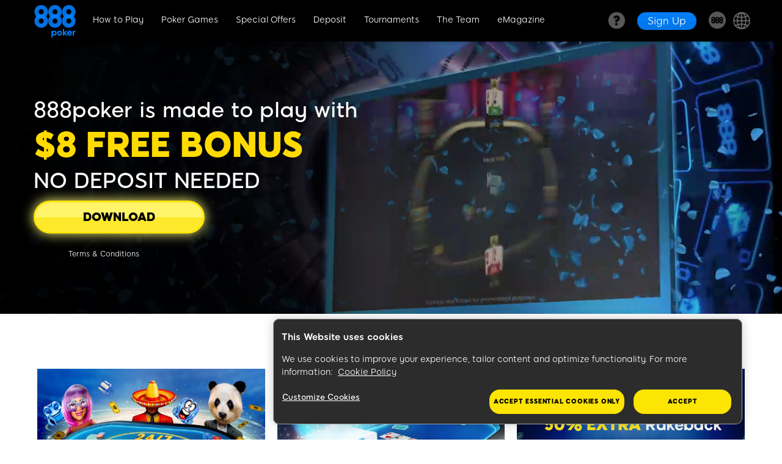

--- FILE ---
content_type: text/html; charset=utf-8
request_url: https://www.888poker.com/
body_size: 23789
content:
<!DOCTYPE html><html lang="en"><head>
<!-- X-WCS-Correlation-Id: MDjiZiFjl_VdGiJthYfZ05nVb1pUyQTOcHdZBKSMbB6WzXykQ5Ms-Q== -->

        
    <meta charset="UTF-8">
    <title>888 Poker™ Online Poker | Play poker with £50 welcome bonus</title>
    
    <meta name="description" content="888 poker is made to play with £50 Bonus ✅ FIRST DEPOSIT BONUS, T&amp;Cs apply. Play online poker with access to the widest variety of poker games ⏩">
    <meta name="template" content="poker--homepage">
    
    <meta name="backendVersion" content="2026.112.181827.0007292891-29/01/2026 01:59:51-prod">
    <meta name="contentVersion" content="publish_date:06/09/2023 04:24:47-prod">
    <meta name="viewport" content="viewport-fit=cover, width=device-width, initial-scale=1, maximum-scale=1 user-scalable=0, minimal-ui">
    <meta name="robots" content="index, follow">

    <meta property="og:title" content="888 Poker™ Online Poker | Play poker with £50 welcome bonus">
    <meta property="og:url" content="https://www.888poker.com/">
    
    
    <meta property="og:description" content="888 poker is made to play with £50 Bonus ✅ FIRST DEPOSIT BONUS, T&amp;Cs apply. Play online poker with access to the widest variety of poker games ⏩">
    
    
    
        <meta name="yandex-verification" content="49a785511e723bb9">
    
        <meta name="msvalidate.01" content="B232BE3C089BAA4DD825BE95D3E8C146">
    
    
    
    
    
    
    
  
<script id="sCutScript">
    (function(g) {
        g.sCut = null;
        g.sCut2 = null;
        var sCutCallback = [];
        var sCutInitialized = false;
        g.onsCutInitialized = function (callback) {
            if (typeof callback === 'function') {
                sCutCallback.push(callback);
                if (sCutInitialized === true) {
                    callback(g.sCut);
                }
            }
        };
        g.fireSCutInitialized = function() { 
            sCutInitialized = true;
            sCutCallback.forEach(function(cb) {cb(g.sCut);});
        };
        g.sCutInit = {
            allowedParameters: ["affiliate","afid","anid","arena","BlockedreasonID","brand","buyin","campaignID","cashier","cid","claim","clientdownload","crm","CTAVersion","ctafeature","currency","currentpos","country","dl","dlp","downloadbrand","email","fb_id","firstname","flag","ftd","gametype","gclid","GMTGapreal","guid","ic","imgAndroidPhone","imgAndroidTab","imgiPad","imgiPhone","imgPC","iseligible","isftd","isWrapped","LandingPage","lang","lastname","livedealer","lobby","loyaltylevel","mkw","mkw2","mm_id","mode","mobilenumber","newstext","nickname","odmOptInToken","origcid","pg_alreadycreated","pg_bran","pg_buyin_stakes","pg_casbo_template","pg_game_type","pg_language","pg_maximum_buyin","pg_name","pg_password","pg_recurrence","pg_seats","pg_serial","pg_starting_datetime","pg_starting_datetime_gmt","pg_username","pg_video","pid","ProductPackageID","promocode","poker8","real","region","runlowcash","RwIsAll","RwIsEight","RwIsMac","RwIsUk","SearchTerm","sem","serial","sr","st","st2","stakes","state","stopforerrors","tableformat","tablename","targetid","team","teamlogo","teamname","TestData","TestingBonusType","TestingErrorCode","time","timercounter","tourformat","tourid","tourname","tourtype","txtA","txtAndroidTabA","txtAndroidTabB","txtB","txtC","txtD","txtE","txtiPadA","txtiPadB","txtPCA","txtPCB","userContext","username","userstatus","utm_campaign","utm_medium","utm_source","v7","ver","vip","WebContainer","wrapperVersion","wtc","wtv"],
            serial: 1927680,
            lang: 'en',
            testData: {"orig-lp":"https://www.888poker.com/","currentvisittype":"Unknown","strategy":"UnknownStrategy","strategysource":"previousvisit"},
            additionalParameters: {"country":"usa","lang":"en","sr":"1927680","TestData":"{\u0022orig-lp\u0022:\u0022https://www.888poker.com/\u0022,\u0022currentvisittype\u0022:\u0022Unknown\u0022,\u0022strategy\u0022:\u0022UnknownStrategy\u0022,\u0022strategysource\u0022:\u0022previousvisit\u0022}"},
            options: {"correlationId":"MDjiZiFjl_VdGiJthYfZ05nVb1pUyQTOcHdZBKSMbB6WzXykQ5Ms-Q==","log":false,"testDataCookieDomain":"888poker.com","testDataCookieMaxAge":604800,"testDataCookieSameSite":"none","testDataCookieSecure":true,"testDataCookie":{"domain":"888poker.com","sameSite":"none","secure":true,"expiresIn":604800,"extendExpiration":true,"modified":true}}
        };        
    })(this);
</script>
<script async="" type="text/javascript" src="/js/funnel-data-v5.min.js?x=1.2.165" onerror="fireSCutInitialized()"></script>
<script defer="defer" type="text/javascript" src="https://rum.hlx.page/.rum/@adobe/helix-rum-js@%5E2/dist/rum-standalone.js" data-routing="program=73704,environment=696678,tier=publish"></script>
<link rel="canonical" href="https://www.888poker.com/">
  
  

    



    
    
        <link as="style" href="https://images.images4us.com/79c0e13757a4f5c9fe68d9592cda78cc9462a382946b3520c432da0604afd114/aem-static/css/poker-top-section.css" rel="preload stylesheet" type="text/css">
    

    
    
    

    

    
    

    
    

    
    
    <script async="" src="/etc.clientlibs/core/wcm/components/commons/datalayer/v2/clientlibs/core.wcm.components.commons.datalayer.v2.lc-1e0136bad0acfb78be509234578e44f9-lc.min.js"></script>


    
    <script async="" src="/etc.clientlibs/core/wcm/components/commons/datalayer/acdl/core.wcm.components.commons.datalayer.acdl.lc-bf921af342fd2c40139671dbf0920a1f-lc.min.js"></script>




    
  <!-- Data Layer -->
  <script>
    let modelDataLayer = '{"vip":"","lang":"en","country":"usa","brandId":"1","state":"","mkw":"","mkw2":"","wtv":"","wtc":"","st":"","cid":"","Origcid":"","serial":"1927680","anid":"","flag":"","searchTerm":"","ftd":"","real":"","playerStatusID":"","arena":"","userstatus":"","subBrandId":"1","market":"COM","environment":"live","ver":"","unsupportedCountry":"","cstatus":"%28function%20%28t%29%20%7B%20var%20e%20%3D%20document.cookie%2C%20n%20%3D%20t%20%2B%20%22%3D%22%2C%20o%20%3D%20e.indexOf%28%22%3B%20%22%20%2B%20n%29%3B%20if%20%28-1%20%3D%3D%20o%29%20%7B%20if%20%28o%20%3D%20e.indexOf%28n%29%2C%200%20%21%3D%20o%29%20return%20null%20%7D%20else%20o%20%2B%3D%202%3B%20var%20i%20%3D%20document.cookie.indexOf%28%22%3B%22%2C%20o%29%3B%20return%20-1%20%3D%3D%20i%20%26%26%20%28i%20%3D%20e.length%29%2C%20unescape%28e.substring%28o%20%2B%20n.length%2C%20i%29%29%20%7D%29%28%27cstatus%27%29"}',
      modelFunctionKeys = 'cstatus',
      dataLayerJson = {};

    if (modelDataLayer !== "") {
      let functionKeys = modelFunctionKeys.split(","),
        jsFunction = "";

      dataLayerJson = JSON.parse(modelDataLayer);

      for (let key of functionKeys) {
        jsFunction = decodeURIComponent(dataLayerJson[key]);
        try {
          dataLayerJson[key] = eval(jsFunction);
        } catch (e) {
          dataLayerJson[key] = null;
          console.log(
            "WARNING: Error in Data Layer function [" + key + "]: " + e.message
          );
        }
      }
    }

    window.dataLayer = window.dataLayer || [];
    dataLayer.push(dataLayerJson);
  </script>

  
    <!--Google Tag Manager-->
    <script>
      (function (w, d, s, l, i) {
        w[l] = w[l] || [];
        w[l].push({ "gtm.start": new Date().getTime(), event: "gtm.js" });
        var f = d.getElementsByTagName(s)[0],
          j = d.createElement(s),
          dl = l != "dataLayer" ? "&l=" + l : "";
        j.async = true;
        j.setAttribute("class", "optanon-category-C0001");
        j.src = "https://www.googletagmanager.com/gtm.js?id=" + i + dl;
        f.parentNode.insertBefore(j, f);
      })(
        window,
        document,
        "script",
        "dataLayer",
        'GTM-MRHZ3XL'
      );
    </script>
  

  
    <!--Custom JS-->
    <script>
      // >>>>>>>>>>>>>>>>>> add sesionStorrage for routerCtaClick - START <<<<<<<<<<<<<<<<<<<<<<<<
document.addEventListener('click', (e) => {
  if (e.target.closest('a[href^="/router"]')) {
    sessionStorage.setItem('downloadByRouterCta','clicked')
  }
  if (e.target.closest('a[onclick*="SmartAction.OpenAndDownload"]') || e.target.closest('a[href*="SmartAction.OpenAndDownload"]')) {
    sessionStorage.setItem('downloadByFunctionCta','clicked')
  }
})

const downloadByRouterCtaClicked = sessionStorage.downloadByRouterCta === 'clicked' 
if (downloadByRouterCtaClicked) {
  setTimeout(() => {
    sessionStorage.removeItem('downloadByRouterCta');
  }, 3000) 
}

const downloadByFunctionCtaClicked = sessionStorage.downloadByFunctionCta === 'clicked' 
if (downloadByFunctionCtaClicked) {
 setTimeout(() => {
sessionStorage.removeItem('downloadByFunctionCta');
 }, 3000) 
}
// >>>>>>>>>>>>>>>>>> add sesionStorrage for routerCtaClick - END <<<<<<<<<<<<<<<<<<<<<<<<<<

//rlLang & rlCountry
const rlLang=dataLayer[0].lang
const rlCountry = dataLayer[0].country

var jqueryLoaderArr=new Array(),jqueryLoader=function(){this.ready=function(n){jqueryLoaderArr.push(n)}};function $(){return new jqueryLoader}

var stage = false;
            window._commonjs888 = [];
            (function () {
                window._commonjs888 = [];
                var host_location = location.hostname.indexOf('stage');
                var filename = false;
				var randVersion = Math.floor(Math.random()*100000000);
                if (host_location == 0) {
                    filename = '//images.images4us.com/Scripts/stage/common.js?' + randVersion;
                } else {
                     filename = '//images.images4us.com/Scripts/prod/common.js?' + randVersion;
                }
                var bsa = document.createElement('script');
                bsa.type = 'text/javascript';
                bsa.async = true;
                bsa.src = filename;
                (document.getElementsByTagName('head')[0] || document.getElementsByTagName('body')[0]).appendChild(bsa);
            })();

var requestCurrentDate='01/29/2026';
var requestCurrentTime='05:58:15';
var country='usa';
 const webClientFolder = location.href.indexOf('888poker.com/play-poker-online');

    if (webClientFolder > -1 || location.href.indexOf('888poker.com/app/poker-history/') > -1) {
        //remove the shell css file from the web client folder
        var linkNode = document.getElementById("b2cMainCss");
        if (linkNode) {
            linkNode.parentNode.removeChild(linkNode);
        }
    }

window.addEventListener('load', (event) => {
    if (typeof uc != 'undefined' && window.location.pathname !== '/play-poker-online/') {
    const callBack = () => {
        uc.init.onClientLoad();
    };
    window.addEventListener('DOMContentLoaded', callBack);
}
});

    let isAndroidPage = window.location.href.includes("/androidapp");
    let AFBKey = rlCountry == "bra" ? "336a6288-4f4d-43c4-a298-4eb68d55f09a" : "93eb46c4-501a-4844-b36b-e0be502953b9";

    if (/Android|webOS|iPhone|iPad|iPod|BlackBerry|IEMobile|Opera Mini/i.test(navigator.userAgent) && !isAndroidPage && window.location.href.indexOf("com/play-poker-online") < 0) {
        !(function (t, e, n, s, a, c, i, o, p) {
            (t.AppsFlyerSdkObject = a),
                (t.AF = t.AF || function () {
                    (t.AF.q = t.AF.q || []).push([Date.now()].concat(Array.prototype.slice.call(arguments)));
                }),
                (t.AF.id = t.AF.id || i),
                (t.AF.plugins = {}),
                (o = e.createElement(n)),
                (p = e.getElementsByTagName(n)[0]),
                (o.async = 1),
                (o.src = "https://websdk.appsflyer.com?" + (c.length > 0 ? "st=" + c.split(",").sort().join(",") + "&" : "") + (i.length > 0 ? "af_id=" + i : "")),
                p.parentNode.insertBefore(o, p);
        })(window, document, "script", 0, "AF", "banners", { banners: { key: AFBKey } });
        AF("banners", "showBanner");
    }

document.write('<link rel="preconnect" href="https://stage-poker-staticcontent.safe-iplay.com/">');
document.write('<link rel="preconnect" href="https://poker-staticcontent.safe-iplay.com/">');
document.write('<link rel="preconnect" href="https://images.images4us.com">');

(() => {
  let optimizelyScript = document.createElement('script')
  optimizelyScript.src = "https://optimizely-edge.com/edge-client/v1/15304250335/27195100492"
  optimizelyScript.referrerPolicy = "no-referrer-when-downgrade"

  document.head.insertAdjacentElement('afterbegin', optimizelyScript)
})()
    </script>
  

  

    <link rel="shortcut icon" href="/content/dam/holdings888/888poker/common/icons/888-favicon.ico">
    

    </head>
    <body class="poker-page page basicpage" id="page-15bc57173d" data-cmp-link-accessibility-enabled="" data-cmp-link-accessibility-text="opens in a new tab" data-cmp-data-layer-enabled="">

        

        
    <!--Custom JS for body-->
    <script>
       
    </script>


                

                
                    
  
  

                    
<div class="experiencefragment_header experiencefragment"><div id="experiencefragment-d258b8d468" class="cmp-experiencefragment cmp-experiencefragment--header" data-mbox-id="header_mbox_id">



<div class="   ">
    
    <div class="container-wrapper    ">
        

        
    
    <div id="container-32aeb499f4" class="cmp-container">
        
        <div class="header">







    


<header class="header-default">
    <div class="header-component" itemscope="itemscope" itemtype="https://schema.org/SiteNavigationElement">
        <div class="header-container">
            <div class="logo-container">
                <a href="/">
                    <img src="/content/dam/holdings888/888poker/common/icons/header-icons/888poker-logo-blue.png" alt="888 Poker" class="image-logo">
                </a>
                <a class="d-md-none">
                    <img class="image-logo">
                </a>
            </div>
            <div class="container-menu">
                <div class="wrapper">
                    <!-- hamburger -->
                    <button type="button" class="burger-menu js-burger" id="burger" aria-label="Burger Menu">
                        <span></span>
                        <span></span>
                        <span></span>
                        <span></span>
                    </button>
                    <!-- /hamburger -->
                    <div class="overlay js-overlay" id="overlay">
                    </div>
                    <!-- ++ items menu navigation ++ -->
                    <nav class="navbar-header js-navbar-header" id="navbar-header">
                        <div class="menu links parsys">




    
    
    <div class="menu-item">

    



<a itemprop="url" href="/how-to-play-poker/" data-toggle="sub-menu" analytics-text="How to Play" class="sub-menu-toggle ">How to Play</a>
<ul class="sub-menu">
    <li class="first-menu-item-child-mobile">
        <a href="/how-to-play-poker/">How to Play Poker</a>
    </li>
    
        <li class="menu-item-child">
            <a itemprop="url" href="/how-to-play-poker/strategy/" analytics-text="Poker Strategy">Poker Strategy</a>
        </li>
    
        <li class="menu-item-child">
            <a itemprop="url" href="/how-to-play-poker/rules/" analytics-text="Poker Rules">Poker Rules</a>
        </li>
    
        <li class="menu-item-child">
            <a itemprop="url" href="/magazine/how-to-play-poker/hands" analytics-text="Poker Hands">Poker Hands</a>
        </li>
    
        <li class="menu-item-child">
            <a itemprop="url" href="/poker-software/" analytics-text="Software Manuals">Software Manuals</a>
        </li>
    
        <li class="menu-item-child">
            <a itemprop="url" href="/platforms/" analytics-text="All Platforms">All Platforms</a>
        </li>
    
        <li class="menu-item-child">
            <a itemprop="url" href="/poker-software/limits-and-rake/" analytics-text="Limits &amp; Rake">Limits &amp; Rake</a>
        </li>
    
</ul>
</div>


    
    
    <div class="menu-item">

    



<a itemprop="url" href="/poker-games/" data-toggle="sub-menu" analytics-text="Poker Games" class="sub-menu-toggle ">Poker Games</a>
<ul class="sub-menu">
    <li class="first-menu-item-child-mobile">
        <a href="/poker-games/">Poker Games</a>
    </li>
    
        <li class="menu-item-child">
            <a itemprop="url" href="/poker-games/texas-holdem/" analytics-text="Texas Holdem">Poker Texas Holdem</a>
        </li>
    
        <li class="menu-item-child">
            <a itemprop="url" href="/poker-games/omaha/" analytics-text="Omaha">Omaha</a>
        </li>
    
        <li class="menu-item-child">
            <a itemprop="url" href="/poker-games/omaha-hi-lo/" analytics-text="Omaha Hi Lo">Omaha Hi Lo</a>
        </li>
    
        <li class="menu-item-child">
            <a itemprop="url" href="/poker-games/blast-game/" analytics-text="Blast">Blast</a>
        </li>
    
        <li class="menu-item-child">
            <a itemprop="url" href="/poker-games/snap/" analytics-text="Snap">Snap</a>
        </li>
    
</ul>
</div>


    
    
    <div class="menu-item">

    



<a itemprop="url" href="/poker-promotions/" data-toggle="sub-menu" analytics-text="Special Offers" class="sub-menu-toggle ">Special Offers</a>
<ul class="sub-menu">
    <li class="first-menu-item-child-mobile">
        <a href="/poker-promotions/">All Promotions</a>
    </li>
    
        <li class="menu-item-child">
            <a itemprop="url" href="/poker-promotions/bonus/" analytics-text="Welcome Bonus">Welcome Bonus</a>
        </li>
    
        <li class="menu-item-child">
            <a itemprop="url" href="/poker-promotions/poker-get30-bonus/" analytics-text="First Deposit Bonus">First Deposit Bonus</a>
        </li>
    
        <li class="menu-item-child">
            <a itemprop="url" href="/poker-promotions/bonus/no-deposit-8/" analytics-text="No Deposit Bonus">No Deposit Bonus</a>
        </li>
    
        <li class="menu-item-child">
            <a itemprop="url" href="/poker-promotions/24-7-freerolls-festival/" analytics-text="Freeroll Festival">Freeroll Festival</a>
        </li>
    
        <li class="menu-item-child">
            <a itemprop="url" href="/poker-promotions/invite-a-friend/iaf/" analytics-text="Invite a Friend">Invite a Friend</a>
        </li>
    
        <li class="menu-item-child">
            <a itemprop="url" href="/888poker-club/" analytics-text="888poker Club">888poker Club</a>
        </li>
    
</ul>
</div>


    
    
    <div class="menu-item">

    



<a itemprop="url" href="/real-money-poker/deposit/" data-toggle="sub-menu" analytics-text="Deposit" class="sub-menu-toggle ">Deposit</a>
<ul class="sub-menu">
    <li class="first-menu-item-child-mobile">
        <a href="/real-money-poker/deposit/">Deposit</a>
    </li>
    
        <li class="menu-item-child">
            <a itemprop="url" href="/real-money-poker/" analytics-text="Real Money Poker">Real Money Poker</a>
        </li>
    
        <li class="menu-item-child">
            <a itemprop="url" href="/real-money-poker/deposit/" analytics-text="How to Deposit">How to Deposit</a>
        </li>
    
        <li class="menu-item-child">
            <a itemprop="url" href="/real-money-poker/cashout/" analytics-text="How to Withdraw">How to Withdraw</a>
        </li>
    
        <li class="menu-item-child">
            <a itemprop="url" href="/real-money-poker/deposit/payment-methods/" analytics-text="Payment Methods">Payment Methods</a>
        </li>
    
        <li class="menu-item-child">
            <a itemprop="url" href="/real-money-poker/deposit/limits/" analytics-text="Deposit Limits">Deposit Limits</a>
        </li>
    
        <li class="menu-item-child">
            <a data-mbox-id="moneyLink-removal-uk" itemprop="url" href="/real-money-poker/deposit/money-transfer/" analytics-text="Money Transfer">Money Transfer</a>
        </li>
    
</ul>
</div>


    
    
    <div class="menu-item">

    



<a itemprop="url" href="/poker-tournaments/" data-toggle="sub-menu" analytics-text="Tournaments" class="sub-menu-toggle ">Tournaments</a>
<ul class="sub-menu">
    <li class="first-menu-item-child-mobile">
        <a href="/poker-tournaments/">Poker Tournaments</a>
    </li>
    
        <li class="menu-item-child">
            <a itemprop="url" href="/poker-tournaments/types/" analytics-text="Tournament Types">Tournament Types</a>
        </li>
    
        <li class="menu-item-child">
            <a itemprop="url" href="/poker-tournaments/types/multi-table-tournament/" analytics-text="MTT">MTT</a>
        </li>
    
        <li class="menu-item-child">
            <a itemprop="url" href="/poker-games/pko/" analytics-text="PKO">PKO</a>
        </li>
    
        <li class="menu-item-child">
            <a itemprop="url" href="/poker-tournaments/mystery-bounty/" analytics-text="Mystery Bounty">Mystery Bounty</a>
        </li>
    
        <li class="menu-item-child">
            <a itemprop="url" href="/888live-events/" analytics-text="888poker LIVE">888poker LIVE</a>
        </li>
    
        <li class="menu-item-child">
            <a itemprop="url" href="/888live-events/uk-pokerleague-2026/" analytics-text="UKPL">UKPL</a>
        </li>
    
</ul>
</div>


    
    
    <div class="menu-item">

    



<a itemprop="url" href="/the-team/" data-toggle="sub-menu" analytics-text="The Team" class="sub-menu-toggle no-children">The Team</a>
<ul class="sub-menu">
    <li class="first-menu-item-child-mobile">
        <a href="/the-team/">The Team</a>
    </li>
    
</ul>
</div>


    
    
    <div class="menu-item">

    



<a itemprop="url" href="/magazine/" data-toggle="sub-menu" analytics-text="eMagazine" class="sub-menu-toggle ">eMagazine</a>
<ul class="sub-menu">
    <li class="first-menu-item-child-mobile">
        <a href="/magazine/">Blog</a>
    </li>
    
        <li class="menu-item-child">
            <a itemprop="url" href="/magazine/strategy" analytics-text="Poker Strategy Blog">Poker Strategy Blog</a>
        </li>
    
        <li class="menu-item-child">
            <a itemprop="url" href="/magazine/poker-world" analytics-text="Poker World">Poker World</a>
        </li>
    
        <li class="menu-item-child">
            <a itemprop="url" href="/magazine/888news" analytics-text="888 News">888 News</a>
        </li>
    
        <li class="menu-item-child">
            <a itemprop="url" href="/poker/poker-odds-calculator" analytics-text="Poker Odds Calculator">Poker Odds Calculator</a>
        </li>
    
</ul>
</div>


</div>


                         <!-- help desktop -->
                        
                            <div class="help-header-desktop">
                                <div class="help-menu-item">
                                    <a data-toggle="sub-menu" target="_blank" class="help-link sub-menu-toggle" href="https://help.888.com/hc/en-gb">
                                        <img src="/content/dam/holdings888/888poker/common/icons/header-icons/desktop-help-icon.png" alt="help-icon" class="help-logo">
                                    </a>

                                    
                                        <ul class="sub-menu">                        
                                            <span class="help-desktop-text">Help Center</span>
                                        </ul>
                                    

                                </div>
                            </div>
                        
                        <!-- cta primary, outline and logo extra desktop -->
                        <div class="cta-header-desktop">
                            <ul class="play-now-menu-cta">
                                <li>
                                    <a>
                                        <img class="image-logo-extra">
                                    </a>
                                </li>

                                
                                <li>
                                    
    

    <div class="cta-template cta-primary">
        <a href="/register/" onclick="_commonjs888.push({'function': 'GoogleAnalytics.Event', 'values': ['Menu', 'click','Sign Up CTA']})" aria-label="Sign Up">
                <span class="label ">Sign Up</span>
                
        </a>
    </div>


                                </li>
                            </ul>
                        </div>
                        <!-- /cta primary, outline and logo extra desktop -->
                        <!-- brands-->
                        <div class="menu brands">
                            <div class="menu-item">
                                <a itemprop="url" data-toggle="sub-menu" class="sub-menu-toggle ">
                                    <img src="/content/dam/holdings888/888poker/common/icons/header-icons/888-ball-dark-grey.png" alt="888 Sites">
                                    <span>888 Sites</span>
                                </a>
                                <ul class="sub-menu">
                                    
                                        <li class="menu-item-child">
                                            <a href="https://www.888.com" analytics-text="888.com" onclick="" target="_blank" class="addsCut">
                                                <img src="/content/dam/holdings888/888poker/common/icons/header-icons/ring-grey.png" alt="888.com">
                                                888.com
                                            </a>
                                        </li>
                                    
                                        <li class="menu-item-child">
                                            <a href="https://www.888casino.com" analytics-text="Casino" onclick="" target="_blank" class="addsCut">
                                                <img src="/content/dam/holdings888/888poker/common/icons/header-icons/ring-green.png" alt="888 Casino">
                                                Casino
                                            </a>
                                        </li>
                                    
                                        <li class="menu-item-child">
                                            <a href="https://www.888sport.com" analytics-text="Sport" onclick="" target="_blank" class="addsCut">
                                                <img src="/content/dam/holdings888/888poker/common/icons/header-icons/ring-orange.png" alt="Betting">
                                                Sport
                                            </a>
                                        </li>
                                    
                                        <li class="menu-item-child">
                                            <a href="/responsible-gaming-nonuk/" analytics-text="Responsible Gaming" onclick="" target="_blank">
                                                <img src="/content/dam/holdings888/888poker/common/icons/header-icons/stemma.png" alt="Responsible Gaming">
                                                Responsible Gaming
                                            </a>
                                        </li>
                                    
                                        <li class="menu-item-child">
                                            <a href="https://help.888.com/hc/en-gb" analytics-text="Online Help" onclick="" target="_blank" class="addsCut">
                                                <img src="/content/dam/holdings888/888poker/common/icons/header-icons/888-question-mark-primary.png" alt="Online Help">
                                                Online Help
                                            </a>
                                        </li>
                                    
                                </ul>
                            </div>
                        </div>
                        <!-- /brands-->
                        <!--  ++ language-switcher ++ -->
                        <!-- ++ <div class="langs " style="display: block;" data-sly-test="true"> ++ -->
                        <div class="wrapper-langs parsys">




    
    
    <div class="language-switcher">




    


<div class="langs" style="display: block;">
    <li class="language-switcher mobile-main-menu-li menu" id="pc-langs-li">
        <div class="mobile-sub-menu-item menu-item menu-item-child">
			<div class="clear-lang">
				<span class="world-icon icon--world-grey d-inline-block"></span>
				<span class="current-language" data-toggle="sub-menu">EN</span>
			</div>
            <div class="lang-container clear sub-menu" style="display: block;">
                <span></span>
                <span class="languagesTitle">Choose your language:</span> <!-- Choose your language: -->
                <ul class="languagesList">

                    
                        <li class="languageLink menu-item">
                            <a href="https://br.888poker.com/" analytics-text="Português" class=" lcSwitcher">Português</a>
                        </li>
                    
                        <li class="languageLink menu-item">
                            <a href="https://es.888poker.com/" analytics-text="Española" class=" lcSwitcher">Española</a>
                        </li>
                    
                        <li class="languageLink menu-item">
                            <a href="https://ua.888poker.com/" analytics-text="українська" class=" lcSwitcher">Український</a>
                        </li>
                    

                </ul>
                <span class="countriesTitle">Choose your Country:</span> <!-- Choose your Country -->

                <ul class="countriesList">

                    
                    <li class="countryLink menu-item">
                        <a href="https://www.888poker.es" analytics-text="España" class=" lcSwitcher">España</a>
                    </li>
                    
                    <li class="countryLink menu-item">
                        <a href="https://poker.888.pt/" analytics-text="Portugal" class=" lcSwitcher">Portugal</a>
                    </li>
                    
                    <li class="countryLink menu-item">
                        <a href="https://www.888poker.de/" analytics-text="Deutschland" class=" lcSwitcher">Deutschland</a>
                    </li>
                    
                    <li class="countryLink menu-item">
                        <a href="https://www.888poker.ro" analytics-text="România" class=" lcSwitcher">România</a>
                    </li>
                    
                    <li class="countryLink menu-item">
                        <a href="https://www.888poker.dk/" analytics-text="Danmark" class=" lcSwitcher">Danmark</a>
                    </li>
                    
                    <li class="countryLink menu-item">
                        <a href="https://www.888poker.it" analytics-text="Italia" class=" lcSwitcher">Italia</a>
                    </li>
                    
                    <li class="countryLink menu-item">
                        <a href="https://www.888poker.ca/" analytics-text="Ontario" class=" lcSwitcher">Ontario</a>
                    </li>
                    
                    <li class="countryLink menu-item">
                        <a href="https://www.888poker.se" analytics-text="Sverige" class=" lcSwitcher">Sverige</a>
                    </li>
                    
                </ul>
            </div>
        </div>
    </li>
</div></div>


</div>

                        <!-- ++ <sly data-sly-include="language-switcher.html"></sly> ++ -->
                        <!--  ++ /language-switcher ++ -->
                        <!-- ++ /items menu navigation ++ -->

                        <!-- help mobile -->
                        
                            <div class="help-header-mobile">
                                <div class="help-menu-item">
                                        <a target="_blank" class="help-link" href="https://help.888.com/hc/en-gb">
                                            <img src="/content/dam/holdings888/888poker/common/icons/header-icons/mobile-help-icon.png" alt="help-icon" class="help-logo">
                                            <span class="help-mobile-text">Help Centre</span>                                   
                                        </a>
                                </div>                               
                            </div>
                        
                        <!-- ++ cta yellow mobile ++ -->
                        <div class="mobile-menu-cta js-mobile-menu-cta">
                            <ul class="sub-menu"></ul>
                            <li class="menu-item menu-item-child">

                                
    

    <div class="cta-template cta-secondary">
        <a href="/register/" onclick="_commonjs888.push({'function': 'GoogleAnalytics.Event', 'values': ['Menu', 'click','Sign Up CTA']})" aria-label="Sign Up">
                <span class="label ">Sign Up</span>
                
        </a>
    </div>


                            </li>
                        </div>
                        <!-- ++ /cta yellow mobile ++ -->

                        <!-- dark mode switch for blog Desktop / Mobile -->
                        <div class="wrapper-dark-mode dark-mode-switch">


    


</div>

                        <!-- / dark mode switch for blog  Desktop / Mobile  -->
                    </nav>
                </div>
            </div>       
            <!-- cta primary, outline and logo extra Mobile -->
            <div class="cta-header-mobile">
                <ul class="play-now-menu-cta">
                    
                    <li>
                        
    

    <div class="cta-template cta-primary">
        <a href="/register/" onclick="_commonjs888.push({'function': 'GoogleAnalytics.Event', 'values': ['Menu', 'click','Sign Up CTA']})" aria-label="Sign Up">
                <span class="label ">Sign Up</span>
                
        </a>
    </div>

                    </li>
                </ul>
            </div>
            <!-- /cta primary, outline and logo extra Mobile -->
        </div>
    </div>
</header>
</div>
<div class="mobile-icon-menu">



    



<div class="mobile-icon-menu-component ">
    <div class="menu-items-wrapper">
        
            
            <a class="menu-item" href="/" onclick="_commonjs888.push({'function':'GoogleAnalytics.Event','values':['Button_menu','click','Home-Button']})
">
                <div class="icon"><img src="/content/dam/holdings888/888poker/common/icons/mobile-icon-menu/mobile-menu-home.png" alt="Home"></div>
                <span>Home</span>
            </a>
        

        
            
            <a class="menu-item" href="/poker-games/" onclick="_commonjs888.push({'function':'GoogleAnalytics.Event','values':['Button_menu','click','Games-Button']})
">
                <div class="icon"><img src="/content/dam/holdings888/888poker/common/icons/mobile-icon-menu/mobile-menu-poker.png" alt="Games"></div>
                <span>Games</span>
            </a>
        

        
            
            <a class="menu-item" href="/poker-tournaments/" onclick="_commonjs888.push({'function':'GoogleAnalytics.Event','values':['Button_menu','click','Tournaments-Button']})
">
                <div class="icon"><img src="/content/dam/holdings888/888poker/common/icons/mobile-icon-menu/mobile-menu-tournaments.png" alt="Tournaments"></div>
                <span>Tournaments</span>
            </a>
        

        
            
            <a class="menu-item" href="/poker-promotions/" onclick="_commonjs888.push({'function':'GoogleAnalytics.Event','values':['Button_menu','click','Promotions-Button']})
">
                <div class="icon"><img src="/content/dam/holdings888/888poker/common/icons/mobile-icon-menu/mobile-menu-promotion.png" alt="Promotions"></div>
                <span>Promotions</span>
            </a>
        
    </div>
</div>
</div>
<div class="free-html">


    



    
    <div class="free-html-component">
        <script>
  function attachHeaderGA() {
    const name = "onclick"
    const valueWB = "_commonjs888.push({'function': 'GoogleAnalytics.Event', 'values': ['Header', 'Click','Welcome FTD']})"
    const valueFDB = "_commonjs888.push({'function': 'GoogleAnalytics.Event', 'values': ['Header', 'Click','GET30-FTD']})"
    const valueNDB = "_commonjs888.push({'function': 'GoogleAnalytics.Event', 'values': ['Header', 'Click','Reg Bonus']})"

    const WB = document.querySelector('header #navbar-header .menu-item-child a[href="/poker-promotions/bonus/"]')
    const FDB = document.querySelector('header #navbar-header .menu-item-child a[href="/poker-promotions/poker-get30-bonus/"]')
    const NDB = document.querySelector('header #navbar-header .menu-item-child a[href="/poker-promotions/bonus/no-deposit-8/"]')

    if (WB) WB.setAttribute(name, valueWB)
    if (FDB) FDB.setAttribute(name, valueFDB)
    if (NDB) NDB.setAttribute(name, valueNDB)
  }

  window.addEventListener('load', attachHeaderGA)
</script>
        <style>

</style>
        <script>

</script>
    </div>
</div>
<div class="free-html">


    



    
    <div class="free-html-component">
        <!--Header-->
<script>
  const nav_bar = document.querySelector(".navbar-header");
  const nav_items = nav_bar.querySelectorAll(".menu-item .sub-menu-toggle");
  const sign_up = document.querySelector(
    '.cta-secondary a[aria-label="Sign Up"]'
  );
  const sign_up_desktop = document.querySelector(
    '.cta-primary a[aria-label="Sign Up"]'
  );

  const navData = [
    {
      event: "poker_events",
      buttonText: "How to Play",
      touchPoint: "Header",
      touchPointSubItem: "",
      touchPointAction: "click",
      touchPointPosition: "",
    },
    {
      event: "poker_events",
      buttonText: "Games",
      touchPoint: "Header",
      touchPointSubItem: "",
      touchPointAction: "click",
      touchPointPosition: "",
    },
    {
      event: "poker_events",
      buttonText: "Special Offers",
      touchPoint: "Header",
      touchPointSubItem: "",
      touchPointAction: "click",
      touchPointPosition: "",
    },
    {
      event: "poker_events",
      buttonText: "Deposit",
      touchPoint: "Header",
      touchPointSubItem: "",
      touchPointAction: "click",
      touchPointPosition: "",
    },
    {
      event: "poker_events",
      buttonText: "Tournaments",
      touchPoint: "Header",
      touchPointSubItem: "",
      touchPointAction: "click",
      touchPointPosition: "",
    },
    {
      event: "poker_events",
      buttonText: "The Team",
      touchPoint: "Header",
      touchPointSubItem: "",
      touchPointAction: "click",
      touchPointPosition: "",
    },
    {
      event: "poker_events",
      buttonText: "eMagazine",
      touchPoint: "Header",
      touchPointSubItem: "",
      touchPointAction: "click",
      touchPointPosition: "",
    },
  ];

  const sign_up_data = {
    event: "poker_events",
    buttonText: "Sign Up (Hamburger Menu)",
    touchPoint: "Header",
    touchPointSubItem: "",
    touchPointAction: "click",
    touchPointPosition: "",
  };

  const sign_up_desktop_data = {
    event: "poker_events",
    buttonText: "Sign Up",
    touchPoint: "Header",
    touchPointSubItem: "",
    touchPointAction: "click",
    touchPointPosition: "",
  };

  document.addEventListener("DOMContentLoaded", () => {
    for (let i = 0; i < nav_items.length - 1; i++) {
      nav_items[i].addEventListener("click", (e) => {
        console.log("Data Pushed", navData[i]);
        dataLayer.push(navData[i]);
      });
    }

    sign_up.addEventListener("click", () => {
      dataLayer.push(sign_up_data);
      console.log("Data Pushed", sign_up_data);
    });

    sign_up_desktop.addEventListener("click", () => {
      dataLayer.push(sign_up_desktop_data);
      console.log("Data Pushed", sign_up_desktop_data);
    });
  });
</script>
        
        
    </div>
</div>
<div class="free-html">


    



    
    <div class="free-html-component">
        <script>
    function hideMenuItemsForBrazil(country) {
        // Check if the country is Brazil
        if (country === 'bra') {

            const menuItems = document.querySelectorAll('.menu.brands .sub-menu .menu-item-child');


            if (menuItems[1]) {
                menuItems[1].remove();
            }

            if (menuItems[2]) {
                menuItems[2].remove();
            }
        }

        // Check if the country is GBR/UK
        if (country === 'gbr') {
            const links = document.querySelectorAll('.sub-menu .menu-item-child a');
           
            links.forEach(link => {

                if (
                    link.getAttribute('href') === '/real-money-poker/deposit/money-transfer/' ||
                    link.textContent.trim() === 'Money Transfer'
                ) {
                    const li = link.closest('li.menu-item-child');
                    if (li) {
                        li.remove();
                    }
                }
            });
        }
    }


document.addEventListener('DOMContentLoaded', function () {
    hideMenuItemsForBrazil(country);
});
</script>
        <style>

</style>
        <script>

</script>
    </div>
</div>

        
    </div>

    </div>
</div></div>

    
</div>
<div class="hero_component herobanner-homepage">



    




    










<div class="herobanner-homepage-component " data-mbox-id="herobanner_888poker_com_hp">

    

    <div class="linear-shadow-effect "></div>

    <div class="herobanner-media " data-type="video">

        
        
        
        
        
        


        <div class="herobanner-video" data-video-desktop="/content/dam/holdings888/888poker/com/en/homepage/videos/herobanner/PokerPCTablesWebsite_14s_V2_AB.mp4" data-video-mobile="/content/dam/holdings888/888poker/com/en/homepage/videos/herobanner/PokerHP-MTP-Mobile-convert-2.mp4" data-video-alt-desktop="PokerHP-MTP" data-video-alt-mobile="PokerHP-MTP-Mobile" data-poster-desktop="/content/dam/holdings888/888poker/com/en/homepage/images/frame-HP-Video2-PC.jpg/jcr:content/renditions/basic-webp" data-poster-mobile="/content/dam/holdings888/888poker/com/en/homepage/images/frame-HP-Video-Mobile-v2.jpg/jcr:content/renditions/basic-webp" data-dimension-desktop-height="575" data-dimension-desktop-width="1920" data-dimension-mobile-height="575" data-dimension-mobile-width="1200">
            <video aria-describedby="PokerHP-MTP" poster="/content/dam/holdings888/888poker/com/en/homepage/images/frame-HP-Video2-PC.jpg/jcr:content/renditions/basic-webp" autoplay="" loop="" muted="" playsinline="" width="" height=""></video>
        </div>

        
        
        
        

        
    </div>

    <div class="main_offer main_offer_desktop fadeInAnimate  ">
        
        <a href="/poker-promotions/bonus/no-deposit-8/">
                </a><div class="text_offer homepage-text"><a href="/poker-promotions/bonus/no-deposit-8/">
                </a><p><a href="/poker-promotions/bonus/no-deposit-8/"></a><a href="https://www.888poker.com/poker-promotions/bonus/no-deposit-8/"><span class="text-md">888poker is made to play with<br>
</span></a></p>
<p><a href="https://www.888poker.com/poker-promotions/bonus/no-deposit-8/"><span class="text-xl" style="	color: rgb(255,219,2);
">$8 FREE BONUS</span></a></p>
<p><a href="https://www.888poker.com/poker-promotions/bonus/no-deposit-8/"><span class="text-md">NO DEPOSIT NEEDED</span></a></p>

            </div>
        

        
        <div class="CTA_btns">
            
    

    <div class="cta-template cta-glow">
        <a href="/router" onclick="_commonjs888.push({'function': 'SmartAction.OpenAndDownload', 'values': ['17772', '888poker', '/download-poker/']})" aria-label="DOWNLOAD">
                <span class="label ">DOWNLOAD</span>
                
        </a>
    </div>

        </div>
        <div class="extra-text-CTA-wrapper">
            
            

            
                
                
                        <div class="extra-text-CTA-btn ">
                            
    

    <div class="cta-template cta-plain-text">
        <a href="/terms/poker-new-reg-bonus-8/" aria-label="Terms &amp; Conditions">
                <span class="label ">Terms &amp; Conditions</span>
                
        </a>
    </div>

                         </div>
                
                
            
        </div>
        
    </div>
</div>
</div>
<div class="root container responsivegrid">



<div class="   " id="page">
    
    <div class="container-wrapper    ">
        

        
    
    <div id="container-7d86e3972e" class="cmp-container">
        
        <div class="container responsivegrid">



<div class="   ">
    
    <div class="container-wrapper main-container   ">
        

        
    
    <div id="container-4a698b4b50" class="cmp-container">
        
        <div class="rich-text">


    




<div class="rich-text-component pt-small " _data-mbox-id="disclaimer_888poker_com_uk"><script>document.querySelectorAll(".banner-disclaimer").forEach(el => el.remove());</script>

</div></div>
<div class="rich-text">


    




<div class="rich-text-component  " _data-mbox-id="disclaimer_888poker_com_ie"><script>document.querySelectorAll(".banner-disclaimer").forEach(el => el.remove());</script>

</div></div>

        
    </div>

    </div>
</div></div>
<div class="container responsivegrid">



<div class="   ">
    
    <div class="container-wrapper    ">
        

        
    
    <div id="play_in_browser" class="cmp-container">
        
        <div class="container responsivegrid">



<div class="   ">
    
    <div class="container-wrapper main-container   ">
        

        
    
    <div id="container-7ba2707f49" class="cmp-container">
        
        <div class="grid">





    


<div class="grid-component">
    

    

    
        <div class="column-container  three-columns  ">
            <div class="column ipadRow ">
                <div class="parsys">




    
    
    <div class="rich-text">


    




<div class="rich-text-component pt-medium pb-medium">
    <div class="text"><h3><span style="color: rgb(255,255,255);">Play instantly - your way</span><br> </h3></div>
</div></div>


</div>

            </div>
            <div class="column ipadRow ">
                <div class="parsys">




    
    
    <div class="free-html">


    



    
    <div class="free-html-component">
        <style>
.download-btn {
    border: 1px solid #fff;
    border-radius: 50px;
    color: #fff;
    transition: border .3s ease-out;
    color: white;
    background-color: #007cf7;
    padding: 0 10px;
    text-decoration: none;
}
.web-client-banner-play-btn {
    font-size: 1.4em;
}
.web-client-cta-container {
    display: flex;
    justify-content: center;
    gap: 10px;
}
.play-btn {
    border: 1px solid #fff;
    border-radius: 50px;
    transition: border .3s ease-out;
    color: #007cf7;
    background-color: white;
    padding: 0 10px;
    text-decoration: none;
    white-space: nowrap;
}
.web-client-cta-container {
    padding-top: 34px;
}
</style>

<div class="web-client-cta-container">
        <div class="web-client-banner-play-btn">
            <a href="/play-poker-online" onclick="_commonjs888.push({'function': 'GoogleAnalytics.Event', 'values': ['onboarding', 'CTAClick','Instant Play Banner - Web Client CTA']})" class="play-btn">Play in Browser</a>
        </div>
        <div class="web-client-banner-play-btn">
            <a href="/router" onclick="_commonjs888.push({'function': 'GoogleAnalytics.Event', 'values': ['onboarding', 'CTAClick','Instant Play Banner - Download CTA']})" class="download-btn">Download</a>
        </div>
        </div>


        
        
    </div>
</div>


</div>

            </div>
            <div class="column ipadRow ">
                <div class="parsys">




    
    
    <div class="image">


    



<div class="image-component img-70   ">

     <div class="image-container js-modal-open modal-enabled">
          
    
    

    
        
        <picture>
            <source type="image/webp" srcset="/content/dam/holdings888/888poker/com/en/homepage/images/Web-Client-Banner-Display-Lead-Web-Client-PC-img-TS-55740-1659442992753_tcm1488-563541.png/jcr:content/renditions/basic-webp 1x" width="319" height="139">
            <img src="/content/dam/holdings888/888poker/com/en/homepage/images/Web-Client-Banner-Display-Lead-Web-Client-PC-img-TS-55740-1659442992753_tcm1488-563541.png" width="319" height="139" alt="1" title="1" loading="lazy">
        </picture>
    

     </div>
     

     
          <div class="modal js-modal js-modal-close">
               <div class="modal-dialog">
                    <div class="modal-content js-modal-content">
                         <button class="button-close js-modal-button" title="Close (Esc)" aria-label="Close (Esc)">×</button>
                         
    
    

    
        
        <picture>
            <source type="image/webp" srcset="/content/dam/holdings888/888poker/com/en/homepage/images/Web-Client-Banner-Display-Lead-Web-Client-PC-img-TS-55740-1659442992753_tcm1488-563541.png/jcr:content/renditions/basic-webp 1x" width="319" height="139">
            <img class="modal-image js-modal-image" src="/content/dam/holdings888/888poker/com/en/homepage/images/Web-Client-Banner-Display-Lead-Web-Client-PC-img-TS-55740-1659442992753_tcm1488-563541.png" width="319" height="139" alt="1" title="1" loading="lazy">
        </picture>
    

                    </div>
               </div>
          </div>
     
</div>
</div>


</div>

            </div>
        </div>
    
</div></div>

        
    </div>

    </div>
</div></div>

        
    </div>

    </div>
</div></div>
<div class="title">
    


<div class="title-component pt-medium ">
    <h2 class="h2 text-center
                
                ">
        Our offers
    </h2>
</div>
</div>
<div class="container responsivegrid">



<div class="   ">
    
    <div class="container-wrapper main-container   ">
        

        
    
    <div id="container-98a0085bdf" class="cmp-container">
        
        <div class="grid">





    


<div class="grid-component">
    

    

    
        <div class="column-container  three-columns  ">
            <div class="column ipadRow ">
                <div class="parsys">




    
    
    <div class="promotions-image-and-text-overlay">







    



    <div class="promotions-image-and-text-overlay-component" data-mbox-id="Promotion-hp-position1-COM-EN">
        <div class="promotions-image-and-text-overlay-container main-image-and-text-overlay">
            
            
    
    

    
        
        <picture>
            <source type="image/webp" srcset="/content/dam/holdings888/888poker/com/en/poker-promotions/freerolls-festival/TS-48255-FreeRolls-Festival-teaser-1623250180234_tcm1488-521610-1629295975640_tcm1488-528491.jpg/jcr:content/renditions/basic-webp 1x" width="600" height="338">
            <img class="promotion-img" src="/content/dam/holdings888/888poker/com/en/poker-promotions/freerolls-festival/TS-48255-FreeRolls-Festival-teaser-1623250180234_tcm1488-521610-1629295975640_tcm1488-528491.jpg" width="600" height="338" alt="24/7 Freerolls Festival" title="24/7 Freerolls Festival" loading="lazy">
        </picture>
    

            
            
                        
            
            <div class="wrapper-container">
                <a href="/poker-promotions/24-7-freerolls-festival/" class="wrapper">
                    <div class="bottom-text">
                        <div class="wrapper-text ">
                            <div class="hovering-text main-text ">
                                24/7 Freerolls Festival
                                
                            </div>
                            <div class="line"></div>
                            <div class="hovering-text ">
                                Fantastic prize pools in round the clock freerolls!
                                
                            </div>
                        </div>
                    </div>
                </a>
            </div>
        </div>
    </div>

</div>


    
    
    <div class="promotions-image-and-text-overlay">







    



    <div class="promotions-image-and-text-overlay-component" data-mbox-id="Promotion-hp-position4-COM-EN">
        <div class="promotions-image-and-text-overlay-container main-image-and-text-overlay">
            
            
    
    

    
        
        <picture>
            <source type="image/webp" srcset="/content/dam/holdings888/888poker/com/en/poker-promotions/play-with-friends/TS-45032-Play-With-Friends-CTV_-_Aligned-teaser-1629295614456_tcm1488-528486.jpg/jcr:content/renditions/basic-webp 1x" width="600" height="338">
            <img class="promotion-img" src="/content/dam/holdings888/888poker/com/en/poker-promotions/play-with-friends/TS-45032-Play-With-Friends-CTV_-_Aligned-teaser-1629295614456_tcm1488-528486.jpg" width="600" height="338" alt="Play with Friends" title="Play with Friends" loading="lazy">
        </picture>
    

            
            
                        
            
            <div class="wrapper-container">
                <a href="/poker-promotions/play-with-friends/" class="wrapper">
                    <div class="bottom-text">
                        <div class="wrapper-text ">
                            <div class="hovering-text main-text ">
                                Play with Friends
                                
                            </div>
                            <div class="line"></div>
                            <div class="hovering-text ">
                                Start up a table with your mates on 888poker!
                                
                            </div>
                        </div>
                    </div>
                </a>
            </div>
        </div>
    </div>

</div>


</div>

            </div>
            <div class="column ipadRow ">
                <div class="parsys">




    
    
    <div class="promotions-image-and-text-overlay">







    



    <div class="promotions-image-and-text-overlay-component" data-mbox-id="Promotion-hp-position2-COM-EN">
        <div class="promotions-image-and-text-overlay-container main-image-and-text-overlay">
            
            
    
    

    
        
        <picture>
            <source type="image/webp" srcset="/content/dam/holdings888/888poker/com/en/poker-promotions/bonus/new_welcome_bonus_-_COM-1686142442775_tcm1488-528482.jpg/jcr:content/renditions/basic-webp 1x" width="600" height="338">
            <img class="promotion-img" src="/content/dam/holdings888/888poker/com/en/poker-promotions/bonus/new_welcome_bonus_-_COM-1686142442775_tcm1488-528482.jpg" width="600" height="338" alt="The Ultimate 1st Deposit Offer!" title="The Ultimate 1st Deposit Offer!" loading="lazy">
        </picture>
    

            
            
                        
            
            <div class="wrapper-container">
                <a href="/poker-promotions/poker-get30-bonus/" class="wrapper">
                    <div class="bottom-text">
                        <div class="wrapper-text ">
                            <div class="hovering-text main-text ">
                                The Ultimate 1st Deposit Offer!
                                
                            </div>
                            <div class="line"></div>
                            <div class="hovering-text ">
                                Kick off the fun with a Bankroll Boost
                                
                            </div>
                        </div>
                    </div>
                </a>
            </div>
        </div>
    </div>

</div>


    
    
    <div class="promotions-image-and-text-overlay">







    



    <div class="promotions-image-and-text-overlay-component" data-mbox-id="Promotion-hp-position5-COM-EN">
        <div class="promotions-image-and-text-overlay-container main-image-and-text-overlay">
            
            
    
    

    
        
        <picture>
            <source type="image/webp" srcset="/content/dam/holdings888/888poker/com/en/poker-promotions/daily-gems/TS-67974-Daily-Gems-1920x1080.jpg/jcr:content/renditions/basic-webp 1x" width="1920" height="1080">
            <img class="promotion-img" src="/content/dam/holdings888/888poker/com/en/poker-promotions/daily-gems/TS-67974-Daily-Gems-1920x1080.jpg" width="1920" height="1080" alt="Daily Gems" title="Daily Gems" loading="lazy">
        </picture>
    

            
            
                        
            
            <div class="wrapper-container">
                <a href="/poker-promotions/daily-gems/" class="wrapper">
                    <div class="bottom-text">
                        <div class="wrapper-text ">
                            <div class="hovering-text main-text ">
                                Daily Gems
                                
                            </div>
                            <div class="line"></div>
                            <div class="hovering-text ">
                                Shiny prize pools on the daily!
                                
                            </div>
                        </div>
                    </div>
                </a>
            </div>
        </div>
    </div>

</div>


</div>

            </div>
            <div class="column ipadRow ">
                <div class="parsys">




    
    
    <div class="promotions-image-and-text-overlay">







    



    <div class="promotions-image-and-text-overlay-component" data-mbox-id="Promotion-hp-position3-COM-EN">
        <div class="promotions-image-and-text-overlay-container main-image-and-text-overlay">
            
            
    
    

    
        
        <picture>
            <source type="image/webp" srcset="/content/dam/holdings888/888poker/com/en/poker-promotions/rakeback/Rackback-teaser-image-TS-61429-1684396931086_tcm1488-587584.jpg/jcr:content/renditions/basic-webp 1x" width="600" height="338">
            <img class="promotion-img" src="/content/dam/holdings888/888poker/com/en/poker-promotions/rakeback/Rackback-teaser-image-TS-61429-1684396931086_tcm1488-587584.jpg" width="600" height="338" alt="Weekly Rakeback!" title="Weekly Rakeback!" loading="lazy">
        </picture>
    

            
            
                        
            
            <div class="wrapper-container">
                <a href="/poker-promotions/rakeback-upto50/" class="wrapper">
                    <div class="bottom-text">
                        <div class="wrapper-text ">
                            <div class="hovering-text main-text ">
                                Weekly Rakeback!
                                
                            </div>
                            <div class="line"></div>
                            <div class="hovering-text ">
                                Up to half your rake back on cash games
                                
                            </div>
                        </div>
                    </div>
                </a>
            </div>
        </div>
    </div>

</div>


    
    
    <div class="promotions-image-and-text-overlay">







    



    <div class="promotions-image-and-text-overlay-component" data-mbox-id="Promotion-hp-position6-COM-EN">
        <div class="promotions-image-and-text-overlay-container main-image-and-text-overlay">
            
            
    
    

    
        
        <picture>
            <source type="image/webp" srcset="/content/dam/holdings888/888poker/com/en/poker-promotions/blast-leaderboards/Blast-Leaderboards_TEASER-COM-EN.jpg/jcr:content/renditions/basic-webp 1x" width="600" height="338">
            <img class="promotion-img" src="/content/dam/holdings888/888poker/com/en/poker-promotions/blast-leaderboards/Blast-Leaderboards_TEASER-COM-EN.jpg" width="600" height="338" alt="BLAST Leaderboards" title="BLAST Leaderboards" loading="lazy">
        </picture>
    

            
            
                        
            
            <div class="wrapper-container">
                <a href="/poker-promotions/blast-leaderboards/" class="wrapper">
                    <div class="bottom-text">
                        <div class="wrapper-text ">
                            <div class="hovering-text main-text ">
                                BLAST Leaderboards
                                
                            </div>
                            <div class="line"></div>
                            <div class="hovering-text ">
                                Live BLAST action &amp; more daily prizes!
                                
                            </div>
                        </div>
                    </div>
                </a>
            </div>
        </div>
    </div>

</div>


</div>

            </div>
        </div>
    
</div></div>
<div class="cta">



    


<div onmousedown="return false;" onselectstart="return false;" class="cta-component d-flex justify-content-center pt-small pb-medium">
    
    
    

    <div class="cta-template cta-primary">
        <a href="/poker-promotions/" onclick="_commonjs888.push({'function':'GoogleAnalytics.Event','values':['HP','click','more-promotions']});" aria-label="For More Promotions">
                <span class="label bold">For More Promotions</span>
                
        </a>
    </div>

</div></div>

        
    </div>

    </div>
</div></div>
<div class="reviews-carousel">

    
<link rel="stylesheet" href="/etc.clientlibs/holdings888/clientlibs/clientlib-swiper.lc-8fbdf4ce96211052d13dbe3c35baf3a9-lc.min.css" type="text/css">






<div class="review-carousel-component">
    <div class="review-carousel-container">
        <div class="title"><span>888poker Reviews</span></div>
        
        
            <div class="loader js-loader">
                <i class="icon icon--loader"></i>
            </div>
            <div class="review-carousel-loading js-review-carousel-loading d-none">
                <div class="swiper">
                    <div class="swiper-wrapper">
                        




    
    
    <div class="reviews-card">



    



<div class="review-card-component">
    
    <a href="/download-poker/" class="link ">
        <div class="review-card-template">
            <div class="upper-section">
                <div class="icon-name-section">
                    <img src="/content/dam/holdings888/888poker/com/en/homepage/images/TS-48515%20Homepage%20App%20Review%20Strip%20-%20girl%20star%20glasses-1625222531779_tcm1488-524143.png" alt="Review Strip avatar">
                    <span class="name">M*** C*****</span>
                </div>
                <div class="review-section">
                    <span class="review"><p><span class="smaller-text-rich-text">the best would highly recommend easy to use</span></p></span>
                </div>
            </div>
            <div class="stars-section js-stars-section" stars="5"></div>
        </div>
    </a>
</div></div>


    
    
    <div class="reviews-card">



    



<div class="review-card-component">
    
    <a href="/download-poker/" class="link ">
        <div class="review-card-template">
            <div class="upper-section">
                <div class="icon-name-section">
                    <img src="/content/dam/holdings888/888poker/com/en/homepage/images/TS-48515%20Homepage%20App%20Review%20Strip%20-%20bag-1625222447894_tcm1488-524139.png" alt="Review Strip avatar">
                    <span class="name">H****</span>
                </div>
                <div class="review-section">
                    <span class="review"><p>Great app they could do with a few more heads up games though</p></span>
                </div>
            </div>
            <div class="stars-section js-stars-section" stars="5"></div>
        </div>
    </a>
</div></div>


    
    
    <div class="reviews-card">



    



<div class="review-card-component">
    
    <a href="/download-poker/" class="link ">
        <div class="review-card-template">
            <div class="upper-section">
                <div class="icon-name-section">
                    <img src="/content/dam/holdings888/888poker/com/en/homepage/images/TS-48515%20Homepage%20App%20Review%20Strip%20-%20monkey-1625222570432_tcm1488-524145.png" alt="Review Strip avatar">
                    <span class="name">T*******</span>
                </div>
                <div class="review-section">
                    <span class="review"><p>Found a good poker app</p></span>
                </div>
            </div>
            <div class="stars-section js-stars-section" stars="5"></div>
        </div>
    </a>
</div></div>


    
    
    <div class="reviews-card">



    



<div class="review-card-component">
    
    <a href="/download-poker/" class="link ">
        <div class="review-card-template">
            <div class="upper-section">
                <div class="icon-name-section">
                    <img src="/content/dam/holdings888/888poker/com/en/homepage/images/TS-48515%20Homepage%20App%20Review%20Strip%20-%20avatar%20-%20shark-1625222429006_tcm1488-524138.png" alt="Review Strip avatar">
                    <span class="name">Z****** F***</span>
                </div>
                <div class="review-section">
                    <span class="review"><p>highly recommended 🌟🌟🌟🌟🌟</p></span>
                </div>
            </div>
            <div class="stars-section js-stars-section" stars="5"></div>
        </div>
    </a>
</div></div>


    
    
    <div class="reviews-card">



    



<div class="review-card-component">
    
    <a href="/download-poker/" class="link ">
        <div class="review-card-template">
            <div class="upper-section">
                <div class="icon-name-section">
                    <img src="/content/dam/holdings888/888poker/com/en/homepage/images/TS-48515%20Homepage%20App%20Review%20Strip%20-%20lion-1625222549399_tcm1488-524144.png" alt="Review Strip avatar">
                    <span class="name">O***** B***</span>
                </div>
                <div class="review-section">
                    <span class="review"><p>Great poker app, loads of features and various formats, easy to download, easy to play, no issues at all</p></span>
                </div>
            </div>
            <div class="stars-section js-stars-section" stars="5"></div>
        </div>
    </a>
</div></div>


    
    
    <div class="reviews-card">



    



<div class="review-card-component">
    
    <a href="/download-poker/" class="link ">
        <div class="review-card-template">
            <div class="upper-section">
                <div class="icon-name-section">
                    <img src="/content/dam/holdings888/888poker/com/en/homepage/images/TS-48515%20Homepage%20App%20Review%20Strip%20-%20eagle-1625222489171_tcm1488-524141.png" alt="Review Strip avatar">
                    <span class="name">H**** D****</span>
                </div>
                <div class="review-section">
                    <span class="review"><p>great game with so much bonus,I love the poker in 888</p></span>
                </div>
            </div>
            <div class="stars-section js-stars-section" stars="5"></div>
        </div>
    </a>
</div></div>


    
    
    <div class="reviews-card">



    



<div class="review-card-component">
    
    <a href="/download-poker/" class="link ">
        <div class="review-card-template">
            <div class="upper-section">
                <div class="icon-name-section">
                    <img src="/content/dam/holdings888/888poker/com/en/homepage/images/TS-48515%20Homepage%20App%20Review%20Strip%20-%20pilot.png" alt="Review Strip avatar">
                    <span class="name">F***** F***</span>
                </div>
                <div class="review-section">
                    <span class="review"><p>Smooth play</p></span>
                </div>
            </div>
            <div class="stars-section js-stars-section" stars="5"></div>
        </div>
    </a>
</div></div>


    
    
    <div class="reviews-card">



    



<div class="review-card-component">
    
    <a href="/download-poker/" class="link ">
        <div class="review-card-template">
            <div class="upper-section">
                <div class="icon-name-section">
                    <img src="/content/dam/holdings888/888poker/com/en/homepage/images/TS-48515%20Homepage%20App%20Review%20Strip%20-%20frog.png" alt="Review Strip avatar">
                    <span class="name">D***** C******</span>
                </div>
                <div class="review-section">
                    <span class="review"><p>Great User Interface, No wait time between games, solid app.</p></span>
                </div>
            </div>
            <div class="stars-section js-stars-section" stars="5"></div>
        </div>
    </a>
</div></div>


    
    
    <div class="reviews-card">



    



<div class="review-card-component">
    
    <a href="/download-poker/" class="link ">
        <div class="review-card-template">
            <div class="upper-section">
                <div class="icon-name-section">
                    <img src="/content/dam/holdings888/888poker/com/en/homepage/images/TS-48515%20Homepage%20App%20Review%20Strip%20-%20bulldog.png" alt="Review Strip avatar">
                    <span class="name">A***** G*****</span>
                </div>
                <div class="review-section">
                    <span class="review"><p>Love the new layout!</p></span>
                </div>
            </div>
            <div class="stars-section js-stars-section" stars="5"></div>
        </div>
    </a>
</div></div>


    
    
    <div class="reviews-card">



    



<div class="review-card-component">
    
    <a href="/download-poker/" class="link ">
        <div class="review-card-template">
            <div class="upper-section">
                <div class="icon-name-section">
                    <img src="/content/dam/holdings888/888poker/com/en/homepage/images/TS-48515%20Homepage%20App%20Review%20Strip%20-%20avatar%20-%20owl.png" alt="Review Strip avatar">
                    <span class="name">R** F***</span>
                </div>
                <div class="review-section">
                    <span class="review"><p>brilliant experience with 888 as a whole and very quick payout</p></span>
                </div>
            </div>
            <div class="stars-section js-stars-section" stars="5"></div>
        </div>
    </a>
</div></div>


    
    
    <div class="reviews-card">



    



<div class="review-card-component">
    
    <a href="/download-poker/" class="link ">
        <div class="review-card-template">
            <div class="upper-section">
                <div class="icon-name-section">
                    <img src="/content/dam/holdings888/888poker/com/en/homepage/images/TS-48515%20Homepage%20App%20Review%20Strip%20-%20sloth.png" alt="Review Strip avatar">
                    <span class="name">A***** B*****</span>
                </div>
                <div class="review-section">
                    <span class="review"><p>great site great games</p></span>
                </div>
            </div>
            <div class="stars-section js-stars-section" stars="5"></div>
        </div>
    </a>
</div></div>


    
    
    <div class="reviews-card">



    



<div class="review-card-component">
    
    <a href="/download-poker/" class="link ">
        <div class="review-card-template">
            <div class="upper-section">
                <div class="icon-name-section">
                    <img src="/content/dam/holdings888/888poker/com/en/homepage/images/TS-48515%20Homepage%20App%20Review%20Strip%20-%20girl%20star%20glasses-1625222531779_tcm1488-524143.png" alt="Review Strip avatar">
                    <span class="name">C******* C***</span>
                </div>
                <div class="review-section">
                    <span class="review"><p>Top Game</p></span>
                </div>
            </div>
            <div class="stars-section js-stars-section" stars="5"></div>
        </div>
    </a>
</div></div>


    
    
    <div class="reviews-card">



    



<div class="review-card-component">
    
    <a href="/download-poker/" class="link ">
        <div class="review-card-template">
            <div class="upper-section">
                <div class="icon-name-section">
                    <img src="/content/dam/holdings888/888poker/com/en/homepage/images/TS-48515%20Homepage%20App%20Review%20Strip%20-%20bag-1625222447894_tcm1488-524139.png" alt="Review Strip avatar">
                    <span class="name">E***** Q****</span>
                </div>
                <div class="review-section">
                    <span class="review"><p>great fun</p></span>
                </div>
            </div>
            <div class="stars-section js-stars-section" stars="5"></div>
        </div>
    </a>
</div></div>


    
    
    <div class="reviews-card">



    



<div class="review-card-component">
    
    <a href="/download-poker/" class="link ">
        <div class="review-card-template">
            <div class="upper-section">
                <div class="icon-name-section">
                    <img src="/content/dam/holdings888/888poker/com/en/homepage/images/TS-48515%20Homepage%20App%20Review%20Strip%20-%20monkey-1625222570432_tcm1488-524145.png" alt="Review Strip avatar">
                    <span class="name">K***** M******</span>
                </div>
                <div class="review-section">
                    <span class="review"><p>Super fun, professionally run, vast range of games to explore and a variety of Poker options</p></span>
                </div>
            </div>
            <div class="stars-section js-stars-section" stars="5"></div>
        </div>
    </a>
</div></div>


    
    
    <div class="reviews-card">



    



<div class="review-card-component">
    
    <a href="/download-poker/" class="link ">
        <div class="review-card-template">
            <div class="upper-section">
                <div class="icon-name-section">
                    <img src="/content/dam/holdings888/888poker/com/en/homepage/images/TS-48515%20Homepage%20App%20Review%20Strip%20-%20avatar%20-%20shark-1625222429006_tcm1488-524138.png" alt="Review Strip avatar">
                    <span class="name">E**** M*******</span>
                </div>
                <div class="review-section">
                    <span class="review"><p><span class="bigger-text-rich-text"></span>Very good, prompt payment of winnings</p></span>
                </div>
            </div>
            <div class="stars-section js-stars-section" stars="5"></div>
        </div>
    </a>
</div></div>


    
    
    <div class="reviews-card">



    



<div class="review-card-component">
    
    <a href="/download-poker/" class="link ">
        <div class="review-card-template">
            <div class="upper-section">
                <div class="icon-name-section">
                    <img src="/content/dam/holdings888/888poker/com/en/homepage/images/TS-48515%20Homepage%20App%20Review%20Strip%20-%20lion-1625222549399_tcm1488-524144.png" alt="Review Strip avatar">
                    <span class="name">T***** K****</span>
                </div>
                <div class="review-section">
                    <span class="review"><p>Like this😉no problems with pay out, many bonuses, many chances to win. Thanks</p></span>
                </div>
            </div>
            <div class="stars-section js-stars-section" stars="5"></div>
        </div>
    </a>
</div></div>


    
    
    <div class="reviews-card">



    



<div class="review-card-component">
    
    <a href="/download-poker/" class="link ">
        <div class="review-card-template">
            <div class="upper-section">
                <div class="icon-name-section">
                    <img src="/content/dam/holdings888/888poker/com/en/homepage/images/TS-48515%20Homepage%20App%20Review%20Strip%20-%20eagle-1625222489171_tcm1488-524141.png" alt="Review Strip avatar">
                    <span class="name">C**** C****</span>
                </div>
                <div class="review-section">
                    <span class="review"><p>This is the best for poker games nd gme play is fantastic 888 well done</p></span>
                </div>
            </div>
            <div class="stars-section js-stars-section" stars="5"></div>
        </div>
    </a>
</div></div>


    
    
    <div class="reviews-card">



    



<div class="review-card-component">
    
    <a href="/download-poker/" class="link ">
        <div class="review-card-template">
            <div class="upper-section">
                <div class="icon-name-section">
                    <img src="/content/dam/holdings888/888poker/com/en/homepage/images/TS-48515%20Homepage%20App%20Review%20Strip%20-%20pilot.png" alt="Review Strip avatar">
                    <span class="name">K**** H******</span>
                </div>
                <div class="review-section">
                    <span class="review"><p>fantastic and game enjoyment - quite a lot to keep me entertained</p></span>
                </div>
            </div>
            <div class="stars-section js-stars-section" stars="5"></div>
        </div>
    </a>
</div></div>


    
    
    <div class="reviews-card">



    



<div class="review-card-component">
    
    <a href="/download-poker/" class="link ">
        <div class="review-card-template">
            <div class="upper-section">
                <div class="icon-name-section">
                    <img src="/content/dam/holdings888/888poker/com/en/homepage/images/TS-48515%20Homepage%20App%20Review%20Strip%20-%20frog.png" alt="Review Strip avatar">
                    <span class="name">J**** G*********</span>
                </div>
                <div class="review-section">
                    <span class="review"><p>Just what you want from a poker app</p></span>
                </div>
            </div>
            <div class="stars-section js-stars-section" stars="5"></div>
        </div>
    </a>
</div></div>


    
    
    <div class="reviews-card">



    



<div class="review-card-component">
    
    <a href="/download-poker/" class="link ">
        <div class="review-card-template">
            <div class="upper-section">
                <div class="icon-name-section">
                    <img src="/content/dam/holdings888/888poker/com/en/homepage/images/TS-48515%20Homepage%20App%20Review%20Strip%20-%20bulldog.png" alt="Review Strip avatar">
                    <span class="name">M****** B******</span>
                </div>
                <div class="review-section">
                    <span class="review"><p>it's got loads of games that pay out 😀👍👊</p></span>
                </div>
            </div>
            <div class="stars-section js-stars-section" stars="5"></div>
        </div>
    </a>
</div></div>


    
    
    <div class="reviews-card">



    



<div class="review-card-component">
    
    <a href="/download-poker/" class="link ">
        <div class="review-card-template">
            <div class="upper-section">
                <div class="icon-name-section">
                    <img src="/content/dam/holdings888/888poker/com/en/homepage/images/TS-48515%20Homepage%20App%20Review%20Strip%20-%20avatar%20-%20owl.png" alt="Review Strip avatar">
                    <span class="name">L*** L****</span>
                </div>
                <div class="review-section">
                    <span class="review"><p>Fun and easy to play lot's off games to choose from 10/10</p></span>
                </div>
            </div>
            <div class="stars-section js-stars-section" stars="5"></div>
        </div>
    </a>
</div></div>


    
    
    <div class="reviews-card">



    



<div class="review-card-component">
    
    <a href="/download-poker/" class="link ">
        <div class="review-card-template">
            <div class="upper-section">
                <div class="icon-name-section">
                    <img src="/content/dam/holdings888/888poker/com/en/homepage/images/TS-48515%20Homepage%20App%20Review%20Strip%20-%20sloth.png" alt="Review Strip avatar">
                    <span class="name">H*** J****</span>
                </div>
                <div class="review-section">
                    <span class="review"><p>So good this app fantabulas offers top poker site no.1</p></span>
                </div>
            </div>
            <div class="stars-section js-stars-section" stars="5"></div>
        </div>
    </a>
</div></div>



                    </div>
                    <div class="swiper-pagination"></div>
                </div>
                <div class="swiper-button-prev"></div>
                <div class="swiper-button-next"></div>
            </div>
        
    </div>
</div></div>
<div class="free-html">


    



    
    <div class="free-html-component">
        <script type="text/javascript">
const reviewCardsLinks = document.querySelectorAll(
  ".swiper-wrapper .reviews-card .link"
);
const reviewCards = [...document.querySelector(".swiper-wrapper ").children];

reviewCardsLinks.forEach((slide) => {
  slide.setAttribute(
    "onclick",
    "_commonjs888.push({'function': 'SmartAction.OpenAndDownload', 'values': ['17772', '888poker', '/download-poker/']})"
  );
  slide.setAttribute("href", "javascript:void(0)");
});

reviewCards.forEach((slide) => {
  slide.setAttribute(
    "onclick",
    "_commonjs888.push({'function': 'GoogleAnalytics.Event', 'values': ['onboarding', 'ReviewClick','Store Review CTA']})"
  );
});

//  shuffle the array randomly
function shuffle(array) {
  let currentIndex = array.length;
  let temporaryValue, randomIndex;

  while (currentIndex !== 0) {
    randomIndex = Math.floor(Math.random() * currentIndex);
    currentIndex -= 1;
    temporaryValue = array[currentIndex];
    array[currentIndex] = array[randomIndex];
    array[randomIndex] = temporaryValue;
  }

  return array;
}

const shuffledCards = shuffle(reviewCards);

function displayCards(){
const numCardsToDisplay = window.innerWidth <= 768 ? 3 : 9;
// display the first 9 cards
shuffledCards.slice(0, numCardsToDisplay).forEach((card) => {
  card.style.display = "block";
});

// remove the rest of the cards from the DOM
const restOfCards = shuffledCards.slice(numCardsToDisplay);
restOfCards.forEach((card) => {
  card.remove();
});
}
displayCards()

window.addEventListener("resize", displayCards);


</script>
<style>
.review-carousel-component .review-carousel-container {
	max-width: 73rem !important;
}

.swiper-wrapper > div {
  display: none;
}

.review-card-component{
  cursor: pointer;
}
.review-carousel-component .review-carousel-container .swiper .swiper-pagination .swiper-pagination-bullet{
    margin: 0 0.3rem;}
</style>

        
        
    </div>
</div>
<div class="container responsivegrid">



<div class="   ">
    
    <div class="container-wrapper main-container   ">
        

        
    
    <div id="container-48e4bb20be" class="cmp-container">
        
        <div class="gallery">

    




<div class="gallery-component">
    

    
        <h1 class="gallery-title h1">Your online poker experience</h1>
        <div class="swiper">
            <div class="swiper-wrapper">
                <div class="gallery-item swiper-slide">


    



<div class="gallery-item-component">
    <div class="image">
        <!--<img src="/content/dam/holdings888/888poker/com/en/specials/icons-logos-strips/HP_ACQ_LP.png" alt="Made for You" loading="lazy">-->
        
        
    
    

    
        
        <picture>
            <source type="image/webp" srcset="/content/dam/holdings888/888poker/com/en/specials/icons-logos-strips/HP_ACQ_LP.png/jcr:content/renditions/basic-webp 1x" width="258" height="500">
            <img src="/content/dam/holdings888/888poker/com/en/specials/icons-logos-strips/HP_ACQ_LP.png" width="258" height="500" alt="Made for You" title="Made for You" loading="lazy">
        </picture>
    

    </div>
    <h3 class="h3 text-center">Made for You</h3>
    <div class="text text-center"><p>Huge Range of Poker Games</p>
<p>Affordable Buy-In’s</p>
</div>
</div>
</div>

                <div class="gallery-item swiper-slide">


    



<div class="gallery-item-component">
    <div class="image">
        <!--<img src="/content/dam/holdings888/888poker/it/homepage/images/888poker-mobile-game-screen.png" alt="Made to Play" loading="lazy">-->
        
        
    
    

    
        
        <picture>
            <source type="image/webp" srcset="/content/dam/holdings888/888poker/it/homepage/images/888poker-mobile-game-screen.png/jcr:content/renditions/basic-webp 1x" width="258" height="500">
            <img src="/content/dam/holdings888/888poker/it/homepage/images/888poker-mobile-game-screen.png" width="258" height="500" alt="Made to Play" title="Made to Play" loading="lazy">
        </picture>
    

    </div>
    <h3 class="h3 text-center">Made to Play</h3>
    <div class="text text-center"><p>One-Handed Multi-Tabli</p>
<p>Portrait Mode</p>
</div>
</div>
</div>

                <div class="gallery-item swiper-slide">


    



<div class="gallery-item-component">
    <div class="image">
        <!--<img src="/content/dam/holdings888/888poker/it/homepage/images/888poker-mobile-gift-drop-gifts-screen.png" alt="Made for Excitement" loading="lazy">-->
        
        
    
    

    
        
        <picture>
            <source type="image/webp" srcset="/content/dam/holdings888/888poker/it/homepage/images/888poker-mobile-gift-drop-gifts-screen.png/jcr:content/renditions/basic-webp 1x" width="258" height="500">
            <img src="/content/dam/holdings888/888poker/it/homepage/images/888poker-mobile-gift-drop-gifts-screen.png" width="258" height="500" alt="Made for Excitement" title="Made for Excitement" loading="lazy">
        </picture>
    

    </div>
    <h3 class="h3 text-center">Made for Excitement</h3>
    <div class="text text-center"><p>Fantastic Offers</p>
<p>Guaranteed Prize Pools</p>
</div>
</div>
</div>

            </div>
            <div class="swiper-pagination"></div>
        </div>
    
</div></div>

        
    </div>

    </div>
</div></div>
<div class="container responsivegrid">



<div class="container-background-color   ">
    
    <div class="container-wrapper main-container   ">
        

        
    
    <div id="container-b5de0599ad" class="cmp-container">
        
        <div class="tournament-gallery">
    





<div data-api="https://pokercf-com-real.safe-installation.com/api/desktop/v1/tournament/tours?GameType=100&amp;BrandID=1&amp;InfoVer=25" data-allowed="[&quot;Voyage&quot;, &quot;6-Max Mayhem&quot;, &quot;Dash&quot;, &quot;Classic&quot;, &quot;Sunday Big Shot&quot;, &quot;Big Shot&quot;, &quot;PKO Rumble&quot;, &quot;Mystery Bounty&quot;]" data-excluded="[&quot;GTD&quot;, &quot;Sub-Satellite&quot;, &quot;Freeroll&quot;, &quot;Pennybuy&quot;, &quot;Satellite&quot;, &quot;Asiento&quot;, &quot;Asientos&quot;, &quot;Sub-Sat&quot;, &quot;Ontario&quot;, &quot;Freebuy&quot;]" data-tour-types="[{&quot;typeName&quot;:&quot;mystery &quot;,&quot;typeIcon&quot;:&quot;/content/dam/holdings888/888poker/com/en/homepage/icons/tournaments/mystery.png&quot;},{&quot;typeName&quot;:&quot;PKO Battle &quot;,&quot;typeIcon&quot;:&quot;/content/dam/holdings888/888poker/com/en/homepage/icons/tournaments/pkoBattle.png&quot;},{&quot;typeName&quot;:&quot;6mania&quot;,&quot;typeIcon&quot;:&quot;/content/dam/holdings888/888poker/com/en/homepage/icons/tournaments/6mania.png&quot;},{&quot;typeName&quot;:&quot;big shot&quot;,&quot;typeIcon&quot;:&quot;/content/dam/holdings888/888poker/com/en/homepage/icons/tournaments/big.png&quot;},{&quot;typeName&quot;:&quot;odissea&quot;,&quot;typeIcon&quot;:&quot;/content/dam/holdings888/888poker/com/en/homepage/icons/tournaments/odissea.png&quot;},{&quot;typeName&quot;:&quot;classic&quot;,&quot;typeIcon&quot;:&quot;/content/dam/holdings888/888poker/com/en/homepage/icons/tournaments/classic.png&quot;},{&quot;typeName&quot;:&quot;flash&quot;,&quot;typeIcon&quot;:&quot;/content/dam/holdings888/888poker/com/en/homepage/icons/tournaments/dash.png&quot;},{&quot;typeName&quot;:&quot;rumble&quot;,&quot;typeIcon&quot;:&quot;/content/dam/holdings888/888poker/com/en/homepage/icons/tournaments/rumble.png&quot;},{&quot;typeName&quot;:&quot;PKO rumble&quot;,&quot;typeIcon&quot;:&quot;/content/dam/holdings888/888poker/com/en/homepage/icons/tournaments/rumble.png&quot;},{&quot;typeName&quot;:&quot;voyage&quot;,&quot;typeIcon&quot;:&quot;/content/dam/holdings888/888poker/com/en/homepage/icons/tournaments/voyage.png&quot;}]" data-starting-soon-label="Starting soon" data-starting-soon-time="10" data-currency="$" data-free="Free" class="tournament-gallery-component ">

    <input type="hidden" value="01/29/2026" id="requestCurrentDate">
    <input type="hidden" value="05:58:15" id="requestCurrentTime">

    <h2 class="gallery-title h1">Upcoming Tournaments</h2>
    <div class="swiper">

        <div class="loader js-loader">
            <i class="icon icon--loader"></i>
        </div>

        <div class="swiper-wrapper d-none-important">
            <div class="tournament-1 swiper-slide">

                
    

    <div class="tournament-item-template">
        <div class="tournament-wrapper">
            <div class="tournament-name"><span class="js-name">{Tournament Name}</span></div>
            <div class="tournament-icon"><img class="js-icon" loading="lazy" src="/content/dam/holdings888/888poker/common/icons/tournaments/tournament_voyage.png" alt="lazy"></div>
            <div class="tournament-timer">
                <i class="icon icon--timer"></i>
                <span class="js-timer">{timer}</span>
            </div>
            <div class="tournament-buy-in">
                <span class="label">Buy In:</span>
                <span class="value js-buy-in">{buy in}</span>
            </div>
            <div class="tournament-cta">
                 
    

    <div class="cta-template cta-primary">
        <a href="/openclientweb/" onclick="_commonjs888.push({'function': 'GoogleAnalytics.Event', 'values': ['Tournament-Widget', 'click', 'Tournament Widget CTA']})" target="_blank" aria-label="Register">
                <span class="label ">Register</span>
                
        </a>
    </div>

                
            </div>
        </div>
    </div>

            </div>

            <div class="tournament-2 swiper-slide">
                
                
    

    <div class="tournament-item-template">
        <div class="tournament-wrapper">
            <div class="tournament-name"><span class="js-name">{Tournament Name}</span></div>
            <div class="tournament-icon"><img class="js-icon" loading="lazy" src="/content/dam/holdings888/888poker/common/icons/tournaments/tournament_voyage.png" alt="lazy"></div>
            <div class="tournament-timer">
                <i class="icon icon--timer"></i>
                <span class="js-timer">{timer}</span>
            </div>
            <div class="tournament-buy-in">
                <span class="label">Buy In:</span>
                <span class="value js-buy-in">{buy in}</span>
            </div>
            <div class="tournament-cta">
                 
    

    <div class="cta-template cta-primary">
        <a href="/openclientweb/" onclick="_commonjs888.push({'function': 'GoogleAnalytics.Event', 'values': ['Tournament-Widget', 'click', 'Tournament Widget CTA']})" target="_blank" aria-label="Register">
                <span class="label ">Register</span>
                
        </a>
    </div>

                
            </div>
        </div>
    </div>

            </div>

            <div class="tournament-3 swiper-slide">
                
    

    <div class="tournament-item-template">
        <div class="tournament-wrapper">
            <div class="tournament-name"><span class="js-name">{Tournament Name}</span></div>
            <div class="tournament-icon"><img class="js-icon" loading="lazy" src="/content/dam/holdings888/888poker/common/icons/tournaments/tournament_voyage.png" alt="lazy"></div>
            <div class="tournament-timer">
                <i class="icon icon--timer"></i>
                <span class="js-timer">{timer}</span>
            </div>
            <div class="tournament-buy-in">
                <span class="label">Buy In:</span>
                <span class="value js-buy-in">{buy in}</span>
            </div>
            <div class="tournament-cta">
                 
    

    <div class="cta-template cta-primary">
        <a href="/openclientweb/" onclick="_commonjs888.push({'function': 'GoogleAnalytics.Event', 'values': ['Tournament-Widget', 'click', 'Tournament Widget CTA']})" target="_blank" aria-label="Register">
                <span class="label ">Register</span>
                
        </a>
    </div>

                
            </div>
        </div>
    </div>

            </div>
        </div>
        <div class="swiper-pagination"></div>
    </div>
</div></div>
<div class="free-html">


    



    
    <div class="free-html-component">
        <script>
const toursCTAs = document.querySelectorAll(".tournament-cta .cta-primary a")
toursCTAs.forEach(link => link.removeAttribute("target"))
</script>
        
        
    </div>
</div>

        
    </div>

    </div>
</div></div>
<div class="container responsivegrid">



<div class="   ">
    
    <div class="container-wrapper main-container   ">
        

        
    
    <div id="container-f49840e832" class="cmp-container">
        
        <div class="title">
    


<div class="title-component pt-medium pb-medium">
    <h2 class="h1 text-left
                
                ">
        Recent Articles
    </h2>
</div>
</div>
<div class="grid">





    


<div class="grid-component">
    

    

    
        <div class="column-container  three-columns  ">
            <div class="column ipadRow ">
                <div class="parsys">




    
    
    <div class="promotions-image-and-text-overlay">







    



    <div class="promotions-image-and-text-overlay-component">
        <div class="promotions-image-and-text-overlay-container main-image-and-text-overlay">
            
            
    
    

    
        
        <picture>
            <source type="image/webp" srcset="/content/dam/holdings888/888poker/com/en/poker-promotions/other-teasers/old_west.main_.jpg/jcr:content/renditions/basic-webp 1x" width="770" height="442">
            <img class="promotion-img" src="/content/dam/holdings888/888poker/com/en/poker-promotions/other-teasers/old_west.main_.jpg" width="770" height="442" alt="Five Old West Poker Players – Part I" title="Five Old West Poker Players – Part I" loading="lazy">
        </picture>
    

            
            
                        
            
            <div class="wrapper-container">
                <a href="/magazine/poker-world/five-old-west-poker-players" class="wrapper">
                    <div class="bottom-text">
                        <div class="wrapper-text ">
                            <div class="hovering-text main-text ">
                                Five Old West Poker Players – Part I
                                
                            </div>
                            <div class="line"></div>
                            <div class="hovering-text ">
                                Five Old West Poker Players – Part I
                                
                            </div>
                        </div>
                    </div>
                </a>
            </div>
        </div>
    </div>

</div>


</div>

            </div>
            <div class="column ipadRow ">
                <div class="parsys">




    
    
    <div class="promotions-image-and-text-overlay">







    



    <div class="promotions-image-and-text-overlay-component">
        <div class="promotions-image-and-text-overlay-container main-image-and-text-overlay">
            
            
    
    

    
        
        <picture>
            <source type="image/webp" srcset="/content/dam/holdings888/888poker/com/en/poker-promotions/other-teasers/heros_main.jpg/jcr:content/renditions/basic-webp 1x" width="770" height="442">
            <img class="promotion-img" src="/content/dam/holdings888/888poker/com/en/poker-promotions/other-teasers/heros_main.jpg" width="770" height="442" alt="Who Are the Top 5 Forgotten Heros in Poker History?" title="Who Are the Top 5 Forgotten Heros in Poker History?" loading="lazy">
        </picture>
    

            
            
                        
            
            <div class="wrapper-container">
                <a href="/magazine/poker-world/top-heroes-poker-history" class="wrapper">
                    <div class="bottom-text">
                        <div class="wrapper-text ">
                            <div class="hovering-text main-text ">
                                Who Are the Top 5 Forgotten Heros in Poker History?
                                
                            </div>
                            <div class="line"></div>
                            <div class="hovering-text ">
                                Who Are the Top 5 Forgotten Heros in... 
                                
                            </div>
                        </div>
                    </div>
                </a>
            </div>
        </div>
    </div>

</div>


</div>

            </div>
            <div class="column ipadRow ">
                <div class="parsys">




    
    
    <div class="promotions-image-and-text-overlay">







    



    <div class="promotions-image-and-text-overlay-component">
        <div class="promotions-image-and-text-overlay-container main-image-and-text-overlay">
            
            
    
    

    
        
        <picture>
            <source type="image/webp" srcset="/content/dam/holdings888/888poker/com/en/poker-promotions/other-teasers/ian%20phone.jpg/jcr:content/renditions/basic-webp 1x" width="770" height="442">
            <img class="promotion-img" src="/content/dam/holdings888/888poker/com/en/poker-promotions/other-teasers/ian%20phone.jpg" width="770" height="442" alt="5 Expert Tips for Shifting from Online Poker to Live Poker" title="5 Expert Tips for Shifting from Online Poker to Live Poker" loading="lazy">
        </picture>
    

            
            
                        
            
            <div class="wrapper-container">
                <a href="/magazine/expert-tips-online-live-poker" class="wrapper">
                    <div class="bottom-text">
                        <div class="wrapper-text ">
                            <div class="hovering-text main-text ">
                                5 Expert Tips for Shifting from Online Poker to Live Poker
                                
                            </div>
                            <div class="line"></div>
                            <div class="hovering-text ">
                                5 Expert Tips for Shifting from Online... 
                                
                            </div>
                        </div>
                    </div>
                </a>
            </div>
        </div>
    </div>

</div>


</div>

            </div>
        </div>
    
</div></div>
<div class="cta">



    


<div onmousedown="return false;" onselectstart="return false;" class="cta-component d-flex justify-content-center pt-small pb-small">
    
    
    

    <div class="cta-template cta-primary">
        <a href="https://www.888poker.com/magazine/" onclick="_commonjs888.push({'function':'GoogleAnalytics.Event','values':['HP','click','more-articles']});" aria-label="For More Articles">
                <span class="label bold">For More Articles</span>
                
        </a>
    </div>

</div></div>

        
    </div>

    </div>
</div></div>
<div class="container responsivegrid">



<div class="container-background-color   ">
    
    <div class="container-wrapper main-container   ">
        

        
    
    <div id="container-f682b59a49" class="cmp-container">
        
        <div class="title">
    


<div class="title-component pt-medium ">
    <h2 class="h2 text-left
                
                ">
        
        
        The real online poker experience
    </h2>
</div>
</div>
<div class="rich-text">


    




<div class="rich-text-component pt-medium pb-medium">
    <div class="text"><p class="bottom-padding">888poker is one of the world’s largest and most reliable poker networks. We are a dedicated team of professionals who place our players at the heart of everything we do. Poker should be fun and exciting. And as such we endeavour to create a poker platform to please as many poker players as possible. Our customers will find us to be a safe and secure environment where they can enjoy the&nbsp;<a href="/poker-games/">poker games</a>&nbsp;they love. Join in the action today and take advantage of all we have to offer.</p></div>
</div></div>
<div class="grid">





    


<div class="grid-component">
    

    

    
        <div class="column-container  three-columns  ">
            <div class="column  ">
                <div class="parsys">




    
    
    <div class="text-with-icon">


    





<div class="text-with-icon-component">
    
    <div class="text-with-icon-template layout-left noPaddingBottom">
        <div class="image-container">
            
            
    
    

    
        
        <picture>
            <source type="image/webp" srcset="/content/dam/holdings888/888poker/es/homepage/icons/who-we-are/global-brand.png/jcr:content/renditions/basic-webp 1x" width="93" height="91">
            <img src="/content/dam/holdings888/888poker/es/homepage/icons/who-we-are/global-brand.png" width="93" height="91" alt="Global Brand" title="Global Brand" loading="lazy">
        </picture>
    

        </div>
        <div class="text-container">
                
            <div class="text"><h3>Global Brand</h3> <p>Join poker players from all over the world and discover why they love 888poker. Our online poker room has thrilling&nbsp;<a href="/real-money-poker/">real money poker</a>&nbsp;games. Loads of new players join every day, so you’re sure to find a table to suit you.</p></div>
        </div>
    </div>

</div></div>


</div>

            </div>
            <div class="column  ">
                <div class="parsys">




    
    
    <div class="text-with-icon">


    





<div class="text-with-icon-component">
    
    <div class="text-with-icon-template layout-left noPaddingBottom">
        <div class="image-container">
            
            
    
    

    
        
        <picture>
            <source type="image/webp" srcset="/content/dam/holdings888/888poker/es/homepage/icons/who-we-are/learn-how-to-play.png/jcr:content/renditions/basic-webp 1x" width="93" height="91">
            <img src="/content/dam/holdings888/888poker/es/homepage/icons/who-we-are/learn-how-to-play.png" width="93" height="91" alt="Learn how to play" title="Learn how to play" loading="lazy">
        </picture>
    

        </div>
        <div class="text-container">
                
            <div class="text"><h3>Learn how to play</h3> <p>Playing has never been easier. With our simple to use software and online guides you won’t get lost. Learn with our free play mode, and you can also play&nbsp;<a href="/free-online-poker/">free online poker</a>&nbsp;to test your skills. Improve your game with lessons on hand rankings, poker strategy and&nbsp;<a href="/magazine/poker-terms">terms</a>.</p></div>
        </div>
    </div>

</div></div>


</div>

            </div>
            <div class="column  ">
                <div class="parsys">




    
    
    <div class="text-with-icon">


    





<div class="text-with-icon-component">
    
    <div class="text-with-icon-template layout-left noPaddingBottom">
        <div class="image-container">
            
            
    
    

    
        
        <picture>
            <source type="image/webp" srcset="/content/dam/holdings888/888poker/es/homepage/icons/who-we-are/just-for-you.png/jcr:content/renditions/basic-webp 1x" width="93" height="91">
            <img src="/content/dam/holdings888/888poker/es/homepage/icons/who-we-are/just-for-you.png" width="93" height="91" alt="Just for You" title="Just for You" loading="lazy">
        </picture>
    

        </div>
        <div class="text-container">
                
            <div class="text"><h3>Just for You</h3> <p>No matter who you are, or what kind of game you play, we have a table or&nbsp;<a href="/poker-tournaments/">tournament</a>&nbsp;for you. We believe in giving you the best poker experience possible. This means great poker bonuses, free spins and tournament tickets. We are made to play because you deserve a fantastic poker experience</p></div>
        </div>
    </div>

</div></div>


</div>

            </div>
        </div>
    
</div></div>
<div class="grid">





    


<div class="grid-component">
    

    

    
        <div class="column-container  three-columns  ">
            <div class="column  ">
                <div class="parsys">




    
    
    <div class="text-with-icon">


    





<div class="text-with-icon-component">
    
    <div class="text-with-icon-template layout-left noPaddingBottom">
        <div class="image-container">
            
            
    
    

    
        
        <picture>
            <source type="image/webp" srcset="/content/dam/holdings888/888poker/es/homepage/icons/who-we-are/poker-games-and-tournament.png/jcr:content/renditions/basic-webp 1x" width="93" height="91">
            <img src="/content/dam/holdings888/888poker/es/homepage/icons/who-we-are/poker-games-and-tournament.png" width="93" height="91" alt="Poker Games &amp; Tournaments" title="Poker Games &amp; Tournaments" loading="lazy">
        </picture>
    

        </div>
        <div class="text-container">
                
            <div class="text"><h3>Poker Games &amp; Tournaments</h3> <p>We offer a huge range of poker, including&nbsp;Texas Hold’em, Omaha, online poker series and PKO tournaments as well as cash games. We also have exciting variants like BLAST, Jackpot Sit &amp; Go and SNAP fast-fold poker.</p></div>
        </div>
    </div>

</div></div>


</div>

            </div>
            <div class="column  ">
                <div class="parsys">




    
    
    <div class="text-with-icon">


    





<div class="text-with-icon-component">
    
    <div class="text-with-icon-template layout-left noPaddingBottom">
        <div class="image-container">
            
            
    
    

    
        
        <picture>
            <source type="image/webp" srcset="/content/dam/holdings888/888poker/es/homepage/icons/who-we-are/safe-and-secure.png/jcr:content/renditions/basic-webp 1x" width="93" height="91">
            <img src="/content/dam/holdings888/888poker/es/homepage/icons/who-we-are/safe-and-secure.png" width="93" height="91" alt="Safe &amp; Secure" title="Safe &amp; Secure" loading="lazy">
        </picture>
    

        </div>
        <div class="text-container">
                
            <div class="text"><h3>Safe &amp; Secure</h3> <p>We take your security very seriously. We offer you support at every stage, from depositing money to playing responsibly. We make sure you can play online poker games knowing you are protected.</p></div>
        </div>
    </div>

</div></div>


</div>

            </div>
            <div class="column  ">
                <div class="parsys">




    
    
    <div class="text-with-icon">


    





<div class="text-with-icon-component">
    
    <div class="text-with-icon-template layout-left noPaddingBottom">
        <div class="image-container">
            
            
    
    

    
        
        <picture>
            <source type="image/webp" srcset="/content/dam/holdings888/888poker/es/homepage/icons/who-we-are/ambasador.png/jcr:content/renditions/basic-webp 1x" width="93" height="91">
            <img src="/content/dam/holdings888/888poker/es/homepage/icons/who-we-are/ambasador.png" width="93" height="91" alt="88poker Ambassadors" title="88poker Ambassadors" loading="lazy">
        </picture>
    

        </div>
        <div class="text-container">
                
            <div class="text"><h3>88poker Ambassadors</h3> <p>Some of the world’s best also enjoy playing here including Cavalito, Vivian Saliba, and Ian Simpson. They are all <a href="/the-team/">ambassadors</a> for 888poker and you will often see them at our live events, poker tournaments or in streams.</p></div>
        </div>
    </div>

</div></div>


</div>

            </div>
        </div>
    
</div></div>
<div class="free-html">


    



    
    <div class="free-html-component">
        <style>
 .text_offer { cursor: pointer; }

#SEO_section {width: 86%; margin: 0 7% 0 7%;}

.main_offer .CTA_btns .cta-template .label  {
    font-weight: 900 !important;
}
#play_in_browser {
	background-color: #007cf7;
        display: none;
}
#play_in_browser .grid {
    display: flex;
    justify-content: space-between;
    align-items: center;
    max-width: 75em;
    width: 100%;
    margin: 0 auto;
}



/* >>>>> Web Client Banner --- START<<<<< */
.web-client-banner-display {
  background-color: #007cf7;
  height: 120px;
  display: flex;
  margin: 30px 0;
}

.web-client-banner-container {
  display: flex;
  justify-content: space-between;
  align-items: center;
  max-width: 75em;
  width: 100%;
  margin: 0 auto;
}

.web-client-banner-title {
  display: flex;
  flex-direction: column;
  text-align: center;
  font-weight: 400;
  color: white;
  margin: 0 0 0 10px;
}

.web-client-cta-container {
  display: flex;
  justify-content: center;
  gap: 10px;
}

.web-client-banner-img {
  width: 345px;
}

.play-btn {
  border: 1px solid #fff;
  border-radius: 50px;
  color: #fff;
  transition: border .3s ease-out;
  color: #007cf7;
  background-color: white;
  padding: 0 10px;
  text-decoration: none;
  white-space: nowrap;
}

.play-btn:hover {
  color: white;
  background-color: #007cf7;
}

.download-btn {
  border: 1px solid #fff;
  border-radius: 50px;
  color: #fff;
  transition: border .3s ease-out;
  color: white;
  background-color: #007cf7;
  padding: 0 10px;
  text-decoration: none;
}

.download-btn:hover {
  color: #007cf7;
  background-color: white;
}

@media only screen and (min-width: 1024px) {
  .web-client-banner-title {
    font-size: 1.5em;
  }

  .web-client-banner-play-btn {
    font-size: 1.4em;
  }
}

@media only screen and (max-width: 1117px) {
  .web-client-banner-play-btn {
    font-size: 1.2em;
  }

  .web-client-banner-img {
    width: 300px;
  }
}

@media only screen and (max-width: 1023px) {
  .web-client-banner-container {
    flex-direction: column;
    justify-content: center;
    text-align: center;
  }

  .web-client-banner-title {
    flex-direction: row;
    font-size: 1.3em;
  }

  .web-client-banner-img {
    display: none;
  }
}

@media only screen and (max-width: 455px) {
  .web-client-banner-title {
    flex-direction: column;
    font-size: 1.2em;
  }

  .web-client-cta-container {
    flex-wrap: wrap;
  }

  .web-client-banner-play-btn {
    font-size: 1.1em;
  }
}

@media only screen and (max-width: 355px) {
  .web-client-banner-play-btn {
    font-size: 1em;
  }
}

/* >>>>> Web Client Banner --- END <<<<< */
</style>

    <script>
    var elem = document.querySelector(".herobanner-homepage-component  .text_offer");
    elem.onclick = function(){
        if (rlCountry === "gbr") {
          window.location.href = "/poker-promotions/pokerbonus/";
        }
        else window.location.href = "/poker-promotions/bonus/no-deposit-8/";
    };
    </script>

        
        
    </div>
</div>
<div class="responsive-table">

    

















	<!-- Default layout -->
	<div class="responsive-table-component  pb-small">
		<table class="dynamic-table  ">

			<thead>
				<tr>
					<th colspan="2">
						<div class="title">
    


<div class="title-component  ">
    <h2 class="h2 text-left
                
                ">
        Features of the Official 888poker Website
    </h2>
</div>
</div>

					</th>
				</tr>
			</thead>

			<tbody>
				
					<tr class="w-dynamic">
						
							
							<td><span><p>Year of Establishment</p></span></td>
							
							<td><span><p>2002</p></span></td>
						
						
					</tr>
				
					<tr class="w-dynamic">
						
							
							<td><span><p>Types of Games&nbsp;</p></span></td>
							
							<td><span><p><a href="/poker-games/texas-holdem/">Texas Hold'em</a>, <a href="/poker-games/omaha/">Omaha</a>, <a href="/poker-games/blast-game/">BLAST</a>, <a href="/poker-games/snap/">SNAP</a> and <a href="/poker-games/">more</a></p></span></td>
						
						
					</tr>
				
					<tr class="w-dynamic">
						
							
							<td><span><p>Types of Tournaments</p></span></td>
							
							<td><span><p><a href="/poker-tournaments/types/multi-table-tournament/">MTT</a>, <a href="/poker-tournaments/mystery-bounty/">Mystery Bounty</a>, <a href="/poker-games/pko/">Progressive Knockout</a>, Multi Flight and more</p></span></td>
						
						
					</tr>
				
					<tr class="w-dynamic">
						
							
							<td><span><p>Types of Bonuses</p></span></td>
							
							<td><span><p>Welcome Bonus, Play with Friends, No Deposit Bonus and more</p></span></td>
						
						
					</tr>
				
					<tr class="w-dynamic">
						
							
							<td><span><p>Currency</p></span></td>
							
							<td><span><p>£, $, €</p></span></td>
						
						
					</tr>
				
					<tr class="w-dynamic">
						
							
							<td><span><p>Payment Options</p></span></td>
							
							<td><span><p>PayPal, Skrill, Visa, MasterCard, Wire Transfer and more</p></span></td>
						
						
					</tr>
				
				
				
				
				
				
				
				
				
			</tbody>
		</table>
	</div>

</div>

        
    </div>

    </div>
</div></div>
<div class="sticky-cta">



    




<div class="sticky-cta-component ">
    <div class="sticky-cta-wrapper">
        
    

    <div class="cta-template cta-secondary">
        <a href="/register/" onclick="_commonjs888.push({'function': 'SmartAction.OpenRegistration', 'values': ['20225', '888poker', '/register/']});" aria-label="DOWNLOAD">
                <span class="label ">DOWNLOAD</span>
                
        </a>
    </div>

    </div>
</div></div>
<div class="free-html">


    



    
    <div class="free-html-component">
        <!--Body-->
<script>
  const navDataBody = [
    {
      event: "poker_events",
      buttonText: "$8 Free/GET 50",
      touchPoint: "Main Offer Copy",
      touchPointSubItem: "",
      touchPointAction: "click",
      touchPointPosition: "",
    },
    {
      event: "poker_events",
      buttonText: "Download",
      touchPoint: "Main Offer CTA",
      touchPointSubItem: "",
      touchPointAction: "click",
      touchPointPosition: "",
    },
    {
      event: "poker_events",
      buttonText: "Play In Browser",
      touchPoint: "Instant Play Banner",
      touchPointSubItem: "",
      touchPointAction: "click",
      touchPointPosition: "1",
    },
    {
      event: "poker_events",
      buttonText: "Download",
      touchPoint: "Instant Play Banner",
      touchPointSubItem: "",
      touchPointAction: "click",
      touchPointPosition: "2",
    },
    {
      event: "poker_events",
      buttonText: "For More Promotions",
      touchPoint: "Promotions Strip",
      touchPointSubItem: "",
      touchPointAction: "click",
      touchPointPosition: "",
    },
    {
      event: "poker_events",
      buttonText: "For More Articles",
      touchPoint: "More Articles Strip",
      touchPointSubItem: "",
      touchPointAction: "click",
      touchPointPosition: "",
    },
  ];

  const registerData = {
    event: "poker_events",
    buttonText: "Register",
    touchPoint: "Tournament Widget",
    touchPointSubItem: "",
    touchPointAction: "click",
    touchPointPosition: "",
  };

  const reviewData = {
    event: "poker_events",
    buttonText: "*Not Visible*",
    touchPoint: "Review Strip",
    touchPointSubItem: "",
    touchPointAction: "click",
    touchPointPosition: "",
  };

function createListener2(selector, data_item) {
    const newSelector = document.querySelectorAll(selector);

    newSelector.forEach((data) => {
      console.log(data);
      data.addEventListener("click", () => {
        dataLayer.push(data_item);
        console.table("Data Pushed", data_item);
      });
    });
  }

  const registerCTA = document.querySelectorAll('a[aria-label="Register"]');
  const reviews = document.querySelectorAll(".review-card-component .link");

  document.addEventListener("DOMContentLoaded", (event) => {
    const selectors = [
      ".text_offer",
      ".cta-glow a",
      ".play-btn",
      ".download-btn",
      'a[aria-label="For More Promotions"]',
      'a[aria-label="For More Articles"]',
    ];

    for (let j = 0; j < registerCTA.length; j++) {
      registerCTA[j].addEventListener("click", () => {
        dataLayer.push(registerData);
        console.table("Data Pushed", registerData);
      });
    }

    for (let k = 0; k < reviews.length; k++) {
      reviews[k].addEventListener("click", () => {
        dataLayer.push(reviewData);
        console.table("Data Pushed", reviewData);
      });
    }

    for (let i = 0; i < selectors.length; i++) {
      createListener2(selectors[i], navDataBody[i]);
    }
  });
</script>
        
        
    </div>
</div>
<div class="free-html">


    


</div>

        
    </div>

    </div>
</div></div>
<div class="experiencefragment_back_to_top experiencefragment"><div id="experiencefragment-2e99701c8a" class="cmp-experiencefragment cmp-experiencefragment--back-to-top">



<div class="   ">
    
    <div class="container-wrapper    ">
        

        
    
    <div id="container-8dad3b3b51" class="cmp-container">
        
        <div class="back-to-top">

    


<div class="back-to-top-component">
    <div class="back-to-top-container">
        <div class="back-to-top">
            <span class="circle">
                <span class="arrow"></span>
            </span>
            <span class="label">Back to top</span>
        </div>
    </div>
</div>
</div>

        
    </div>

    </div>
</div></div>

    
</div>
<div class="experiencefragment_footer experiencefragment"><div id="experiencefragment-41df5ce1fa" class="cmp-experiencefragment cmp-experiencefragment--footer" data-mbox-id="footer_mbox_id">



<div class="   " data-mbox-id="footer_mbox_id_com">
    
    <div class="container-wrapper    ">
        

        
    
    <div id="container-16416a8ead" class="cmp-container">
        
        <div class="footer-v2">






    









<div>
    <footer>
        <div class="footer-component-v2">
            <div class="footer-container">
                <div class="section section-top">
                    <div class="footer-top">


    



<div class="footer-top-component ">
    <div class="section section-link">
    <div class="footer-top-links">


    








<div class="footer-top-links-component">
    <div class="accordion-heading">
        <span class="toggle-icon"><a href="/about-us/">About Us</a></span>
    </div>
    
    
        <div class="accordion-content">
            <ul class="link-list">
                <li class="link-item">
                    
                    <a class=" " href="https://help.888.com/hc/en-gb">
                        
                        <span>Help</span>
                    </a>
                </li>
            
                <li class="link-item">
                    
                    <a class=" " href="https://affiliates.888.com/">
                        
                        <span>888 Affiliates</span>
                    </a>
                </li>
            
                <li class="link-item">
                    
                    <a class=" " href="/poker-promotions/">
                        
                        <span>Poker Promotions</span>
                    </a>
                </li>
            
                <li class="link-item">
                    
                    <a class=" " href="/poker-promotions/bonus/no-deposit-8/">
                        
                        <span>No Deposit Bonus</span>
                    </a>
                </li>
            </ul>
        </div>
    
</div>
</div>

    <div class="footer-top-links">


    








<div class="footer-top-links-component">
    <div class="accordion-heading">
        <span class="toggle-icon"><a href="/magazine/">eMagazine</a></span>
    </div>
    
    
        <div class="accordion-content">
            <ul class="link-list">
                <li class="link-item">
                    
                    <a class=" " href="https://www.888poker.com/magazine/888news">
                        
                        <span>888 News</span>
                    </a>
                </li>
            
                <li class="link-item">
                    
                    <a class=" " href="/888live-events/">
                        
                        <span>Live Events</span>
                    </a>
                </li>
            
                <li class="link-item">
                    
                    <a class=" " href="/the-team/">
                        
                        <span>888poker Team</span>
                    </a>
                </li>
            </ul>
        </div>
    
</div>
</div>

    <div class="footer-top-links">


    








<div class="footer-top-links-component">
    <div class="accordion-heading">
        <span class="toggle-icon"><a href="https://www.888poker.com/responsible-gaming-nonuk/">Responsible Gaming</a></span>
    </div>
    
    
        <div class="accordion-content">
            <ul class="link-list">
                <li class="link-item">
                    
                    <a class=" " href="/real-money-poker/deposit/bonus-policy/">
                        
                        <span>Bonus Policy</span>
                    </a>
                </li>
            
                <li class="link-item">
                    
                    <a class=" " href="/about-us/fair-play/">
                        
                        <span>Fair Play</span>
                    </a>
                </li>
            
                <li class="link-item">
                    
                    <a class=" " href="https://www.888poker.com/security-and-privacy/user-agreement/">
                        
                        <span>User Agreement</span>
                    </a>
                </li>
            
                <li class="link-item">
                    
                    <a class=" " href="/security-and-privacy/privacy-policy/">
                        
                        <span>Privacy Policy</span>
                    </a>
                </li>
            
                <li class="link-item">
                    
                    <a class=" " href="https://www.888poker.com/EU-accessibility-statement/">
                        
                        <span>EU Accessibility Statement</span>
                    </a>
                </li>
            </ul>
        </div>
    
</div>
</div>

    <div class="footer-top-links">


    








<div class="footer-top-links-component">
    <div class="accordion-heading">
        <span class="toggle-icon"><a href="/poker-games/">Poker Games</a></span>
    </div>
    
    
        <div class="accordion-content">
            <ul class="link-list">
                <li class="link-item">
                    
                    <a class=" " href="/poker-tournaments/">
                        
                        <span>Poker Tournaments</span>
                    </a>
                </li>
            
                <li class="link-item">
                    
                    <a class=" " href="/poker-games/texas-holdem/">
                        
                        <span>Texas Holdem</span>
                    </a>
                </li>
            
                <li class="link-item">
                    
                    <a class=" " href="/poker-games/omaha/">
                        
                        <span>Omaha Hi</span>
                    </a>
                </li>
            
                <li class="link-item">
                    
                    <a class=" " href="/poker-games/omaha-hi-lo/">
                        
                        <span>Omaha Hi Lo</span>
                    </a>
                </li>
            
                <li class="link-item">
                    
                    <a class=" " href="/poker-games/snap/">
                        
                        <span>Snap</span>
                    </a>
                </li>
            
                <li class="link-item">
                    
                    <a class=" " href="/poker-games/blast-game/">
                        
                        <span>Blast</span>
                    </a>
                </li>
            
                <li class="link-item">
                    
                    <a class=" " href="/free-online-poker/">
                        
                        <span>Free Poker</span>
                    </a>
                </li>
            </ul>
        </div>
    
</div>
</div>

    <div class="footer-top-links">


    








<div class="footer-top-links-component">
    <div class="accordion-heading">
        <span class="toggle-icon"><a href="/how-to-play-poker/">How to Play</a></span>
    </div>
    
    
        <div class="accordion-content">
            <ul class="link-list">
                <li class="link-item">
                    
                    <a class=" " href="/real-money-poker/deposit/">
                        
                        <span>How to Deposit</span>
                    </a>
                </li>
            
                <li class="link-item">
                    
                    <a class=" " href="/real-money-poker/cashout/">
                        
                        <span>How to Withdraw</span>
                    </a>
                </li>
            
                <li class="link-item">
                    
                    <a class=" " href="/how-to-play-poker/strategy/">
                        
                        <span>Poker Strategy</span>
                    </a>
                </li>
            
                <li class="link-item">
                    
                    <a class=" " href="/how-to-play-poker/rules/">
                        
                        <span>Poker Rules</span>
                    </a>
                </li>
            
                <li class="link-item">
                    
                    <a class=" " href="/magazine/how-to-play-poker/hands">
                        
                        <span>Poker Hands Rankings</span>
                    </a>
                </li>
            </ul>
        </div>
    
</div>
</div>

    <div class="footer-top-links">


    








<div class="footer-top-links-component">
    <div class="accordion-heading">
        <span class="toggle-icon"><a href="/#">Follow Us</a></span>
    </div>
    
        <div class="accordion-content">
            <ul class="link-list">
                <li class="link-item">
                    
                    <a class=" with-logo" href="https://www.facebook.com/888poker">
                        
                            
    
    

    
        
        <picture>
            <source type="image/webp" srcset="/content/dam/holdings888/888poker/com/en/footer/social-icons/fb.png/jcr:content/renditions/basic-webp 1x" width="25" height="25">
            <img src="/content/dam/holdings888/888poker/com/en/footer/social-icons/fb.png" width="25" height="25" alt="Facebook" title="Facebook" loading="lazy">
        </picture>
    

                        
                        <span>Facebook</span>
                    </a>
                </li>
            
                <li class="link-item">
                    
                    <a class=" with-logo" href="https://x.com/888poker">
                        
                            
    
    

    
        
        <picture>
            <source type="image/webp" srcset="/content/dam/holdings888/888poker/com/en/footer/social-icons/tw.png/jcr:content/renditions/basic-webp 1x" width="25" height="25">
            <img src="/content/dam/holdings888/888poker/com/en/footer/social-icons/tw.png" width="25" height="25" alt="Twitter" title="Twitter" loading="lazy">
        </picture>
    

                        
                        <span>Twitter</span>
                    </a>
                </li>
            
                <li class="link-item">
                    
                    <a class=" with-logo" href="https://www.youtube.com/888poker?themeRefresh=1https://www.youtube.com/888poker?themeRefresh=1">
                        
                            
    
    

    
        
        <picture>
            <source type="image/webp" srcset="/content/dam/holdings888/888poker/com/en/footer/social-icons/yt.png/jcr:content/renditions/basic-webp 1x" width="25" height="25">
            <img src="/content/dam/holdings888/888poker/com/en/footer/social-icons/yt.png" width="25" height="25" alt="Youtube" title="Youtube" loading="lazy">
        </picture>
    

                        
                        <span>Youtube</span>
                    </a>
                </li>
            
                <li class="link-item">
                    
                    <a class=" with-logo" href="https://www.instagram.com/888poker/?lang=en&amp;sr=1927680&amp;testdata=%7B%22orig-lp%22%3A%22https%3A%2F%2Fwww.888poker.com%2F%22%2C%22currentvisittype%22%3A%22Unknown%22%2C%22strategy%22%3A%22UnknownStrategy%22%2C%22strategysource%22%3A%22currentvisit%22%2C%22referrer%22%3A%22https%3A%2F%2Fauthor-p73704-e696765.adobeaemcloud.com%2F%22%2C%22datecreated%22%3A%222023-07-25T11%3A10%3A21.122Z%22%2C%22expiredat%22%3A%22Tue%2C%2001%20Aug%202023%2011%3A10%3A00%20GMT%22%2C%22datemodified%22%3A%222023-07-31T14%3A29%3A11.958Z%22%2C%22modifiedcounter%22%3A%2216%22%7D&amp;country=ita&amp;state=25">
                        
                            
    
    

    
        
        <picture>
            <source type="image/webp" srcset="/content/dam/holdings888/888poker/com/en/footer/social-icons/ins.png/jcr:content/renditions/basic-webp 1x" width="25" height="25">
            <img src="/content/dam/holdings888/888poker/com/en/footer/social-icons/ins.png" width="25" height="25" alt="Instagram" title="Instagram" loading="lazy">
        </picture>
    

                        
                        <span>Instagram</span>
                    </a>
                </li>
            
                <li class="link-item">
                    
                    <a class=" with-logo" href="https://discord.com/invite/CKgp7e3NJk?lang=en&amp;sr=1927680&amp;testdata=%7B%22orig-lp%22%3A%22https%3A%2F%2Fwww.888poker.com%2F%22%2C%22currentvisittype%22%3A%22Unknown%22%2C%22strategy%22%3A%22UnknownStrategy%22%2C%22strategysource%22%3A%22currentvisit%22%2C%22referrer%22%3A%22https%3A%2F%2Fauthor-p73704-e696765.adobeaemcloud.com%2F%22%2C%22datecreated%22%3A%222023-07-25T11%3A10%3A21.122Z%22%2C%22expiredat%22%3A%22Tue%2C%2001%20Aug%202023%2011%3A10%3A00%20GMT%22%2C%22datemodified%22%3A%222023-07-31T14%3A29%3A11.958Z%22%2C%22modifiedcounter%22%3A%2216%22%7D&amp;country=ita&amp;state=25">
                        
                            
    
    

    
        
        <picture>
            <source type="image/webp" srcset="/content/dam/holdings888/888poker/com/en/footer/social-icons/dsc.png/jcr:content/renditions/basic-webp 1x" width="25" height="25">
            <img src="/content/dam/holdings888/888poker/com/en/footer/social-icons/dsc.png" width="25" height="25" alt="Discord" title="Discord" loading="lazy">
        </picture>
    

                        
                        <span>Discord</span>
                    </a>
                </li>
            
                <li class="link-item">
                    
                    <a class=" with-logo" href="https://www.twitch.tv/888pokertv?country=ita&amp;lang=en&amp;sr=1927680&amp;state=25&amp;testdata=%7B%22orig-lp%22%3A%22https%3A%2F%2Fwww.888poker.com%2F%22%2C%22currentvisittype%22%3A%22Unknown%22%2C%22strategy%22%3A%22UnknownStrategy%22%2C%22strategysource%22%3A%22currentvisit%22%2C%22referrer%22%3A%22https%3A%2F%2Fauthor-p73704-e696765.adobeaemcloud.com%2F%22%2C%22datecreated%22%3A%222023-07-25T11%3A10%3A21.122Z%22%2C%22expiredat%22%3A%22Tue%2C%2001%20Aug%202023%2011%3A10%3A00%20GMT%22%2C%22datemodified%22%3A%222023-07-31T14%3A29%3A11.958Z%22%2C%22modifiedcounter%22%3A%2216%22%7D">
                        
                            
    
    

    
        
        <picture>
            <source type="image/webp" srcset="/content/dam/holdings888/888poker/com/en/footer/social-icons/twc.png/jcr:content/renditions/basic-webp 1x" width="25" height="25">
            <img src="/content/dam/holdings888/888poker/com/en/footer/social-icons/twc.png" width="25" height="25" alt="Twitch" title="Twitch" loading="lazy">
        </picture>
    

                        
                        <span>Twitch</span>
                    </a>
                </li>
            
                <li class="link-item">
                    
                    <a class=" with-logo" href="https://www.reddit.com/r/888pokerofficial/?lang=en&amp;sr=1927680&amp;testdata=%7B%22orig-lp%22%3A%22https%3A%2F%2Fwww.888poker.com%2F%22%2C%22currentvisittype%22%3A%22Unknown%22%2C%22strategy%22%3A%22UnknownStrategy%22%2C%22strategysource%22%3A%22currentvisit%22%2C%22referrer%22%3A%22https%3A%2F%2Fauthor-p73704-e696765.adobeaemcloud.com%2F%22%2C%22datecreated%22%3A%222023-07-25T11%3A10%3A21.122Z%22%2C%22expiredat%22%3A%22Tue%2C%2001%20Aug%202023%2011%3A10%3A00%20GMT%22%2C%22datemodified%22%3A%222023-07-31T14%3A29%3A11.958Z%22%2C%22modifiedcounter%22%3A%2216%22%7D&amp;country=ita&amp;state=25Re">
                        
                            
    
    

    
        
        <picture>
            <source type="image/webp" srcset="/content/dam/holdings888/888poker/com/en/footer/social-icons/red.png/jcr:content/renditions/basic-webp 1x" width="26" height="26">
            <img src="/content/dam/holdings888/888poker/com/en/footer/social-icons/red.png" width="26" height="26" alt="Reddit" title="Reddit" loading="lazy">
        </picture>
    

                        
                        <span>Reddit</span>
                    </a>
                </li>
            </ul>
        </div>
    
    
</div>
</div>

</div>

    
</div>

</div>

                </div>

                <div class="section section-cta">
    
    

    <div class="desktop-wrapper">
        
            <div class="cta-item">
                
                
    

    <div class="cta-template cta-secondary">
        <a href="/download-poker/" aria-label="Get Started">
                <span class="label ">GET STARTED</span>
                
        </a>
    </div>

            </div>
        
    </div>

    <div class="mobile-wrapper">
        <div class="mobile-cta apple-store">
            
            
            <a href="/download-poker/" onclick="_commonjs888.push({'function': 'SmartAction.OpenAndDownload', 'values': ['17772', '888poker', '/download-poker/']})">
                
    
    

    
        
        <picture>
            <source type="image/webp" srcset="/content/dam/holdings888/888poker/com/en/footer/apple-store.png/jcr:content/renditions/basic-webp 1x" width="90" height="23">
            <img src="/content/dam/holdings888/888poker/com/en/footer/apple-store.png" width="90" height="23" alt="Apple Store" title="Apple Store" loading="lazy">
        </picture>
    

            </a>
        </div>

        <div class="mobile-cta google-play">
            
            
            <a href="/download-poker/" onclick="_commonjs888.push({'function': 'SmartAction.OpenAndDownload', 'values': ['17772', '888poker', '/download-poker/']})">
                
    
    

    
        
        <picture>
            <source type="image/webp" srcset="/content/dam/holdings888/888poker/com/en/footer/google-play.png/jcr:content/renditions/basic-webp 1x" width="90" height="21">
            <img src="/content/dam/holdings888/888poker/com/en/footer/google-play.png" width="90" height="21" alt="Google Play" title="Google Play" loading="lazy">
        </picture>
    

            </a>
        </div>
    </div>
</div>

                <div class="section section-awards">
                    <div class="award-sub-section egr-awards">
                        
                            
    
    

    
        
        <picture>
            <source type="image/webp" srcset="/content/dam/holdings888/888poker/com/en/footer/awards/888poker-EGR-logo-Mobile-Header-2021-white.png/jcr:content/renditions/basic-webp 1x" width="247" height="142">
            <img class="logo" src="/content/dam/holdings888/888poker/com/en/footer/awards/888poker-EGR-logo-Mobile-Header-2021-white.png" width="247" height="142" alt="888poker-EGR-logo-Mobile-Header-2021-white" title="888poker-EGR-logo-Mobile-Header-2021-white" fetchpriority="high">
        </picture>
    

                        
                            
    
    

    
        
        <picture>
            <source type="image/webp" srcset="/content/dam/holdings888/888poker/com/en/footer/awards/888poker-EGR-logo-Mobile-Header-2022-white.png/jcr:content/renditions/basic-webp 1x" width="247" height="142">
            <img class="logo" src="/content/dam/holdings888/888poker/com/en/footer/awards/888poker-EGR-logo-Mobile-Header-2022-white.png" width="247" height="142" alt="888poker-EGR-logo-Mobile-Header-2022-white" title="888poker-EGR-logo-Mobile-Header-2022-white" fetchpriority="high">
        </picture>
    

                        
                    </div>

                    <div class="award-sub-section other-awards">
                        
                            
    
    

    
        
        <picture>
            <source type="image/webp" srcset="/content/dam/holdings888/888poker/com/en/footer/awards/TS-48578-PokerListing-logo-footer.png/jcr:content/renditions/basic-webp 1x" width="70" height="70">
            <img class="logo" src="/content/dam/holdings888/888poker/com/en/footer/awards/TS-48578-PokerListing-logo-footer.png" width="70" height="70" alt="TS-48578-PokerListing-logo-footer" title="TS-48578-PokerListing-logo-footer" fetchpriority="high">
        </picture>
    

                        
                            
    
    

    
        
        <picture>
            <source type="image/webp" srcset="/content/dam/holdings888/888poker/com/en/footer/awards/888poker-BestBeginner.png/jcr:content/renditions/basic-webp 1x" width="70" height="70">
            <img class="logo" src="/content/dam/holdings888/888poker/com/en/footer/awards/888poker-BestBeginner.png" width="70" height="70" alt="Poker Listings 2021" title="Poker Listings 2021" fetchpriority="high">
        </picture>
    

                        
                            
    
    

    
        
        <picture>
            <source type="image/webp" srcset="/content/dam/holdings888/888poker/com/en/footer/awards/888Poker-IGA.png/jcr:content/renditions/basic-webp 1x" width="500" height="363">
            <img class="logo" src="/content/dam/holdings888/888poker/com/en/footer/awards/888Poker-IGA.png" width="500" height="363" alt="Gaming Awards" title="Gaming Awards" fetchpriority="high">
        </picture>
    

                        
                    </div>

                    <div class="separator"></div>
                </div>

                <div class="section section-grid">
    
    
        <div class="grid-sub-section payments">
            
                
                <div class="grid-item">
                    
  
  
  
  <a class="payment-item gray-filter" href="/real-money-poker/deposit/payment-methods/" title="Visa" target="_self">
    
    
      
      
    
    

    
        
        <picture>
            <source type="image/webp" srcset="/content/dam/holdings888/888poker/com/en/footer/payments/VISA_logo.png/jcr:content/renditions/basic-webp 1x" width="142" height="46">
            <img class="logo" src="/content/dam/holdings888/888poker/com/en/footer/payments/VISA_logo.png" width="142" height="46" alt="Visa" title="Visa" loading="lazy">
        </picture>
    

  
  </a>

                </div>
            
                
                <div class="grid-item">
                    
  
  
  
  <a class="payment-item gray-filter" href="/real-money-poker/deposit/payment-methods/" title="Mastercard" target="_self">
    
    
      
      
    
    

    
        
        <picture>
            <source type="image/webp" srcset="/content/dam/holdings888/888poker/com/en/footer/payments/mastercard_logo.png/jcr:content/renditions/basic-webp 1x" width="102" height="80">
            <img class="logo" src="/content/dam/holdings888/888poker/com/en/footer/payments/mastercard_logo.png" width="102" height="80" alt="Mastercard" title="Mastercard" loading="lazy">
        </picture>
    

  
  </a>

                </div>
            
                
                <div class="grid-item">
                    
  
  
  
  <a class="payment-item gray-filter" href="/real-money-poker/deposit/payment-methods/" title="Online Banking" target="_self">
    
    
      
      
    
    

    
        
        <picture>
            <source type="image/webp" srcset="/content/dam/holdings888/888poker/com/en/footer/payments/OnlineBanking.png/jcr:content/renditions/basic-webp 1x" width="282" height="41">
            <img class="logo" src="/content/dam/holdings888/888poker/com/en/footer/payments/OnlineBanking.png" width="282" height="41" alt="Online Banking" title="Online Banking" loading="lazy">
        </picture>
    

  
  </a>

                </div>
            
                
                <div class="grid-item">
                    
  
  
  
  <a class="payment-item gray-filter" href="/real-money-poker/deposit/payment-methods/" title="Paypal" target="_self">
    
    
      
      
    
    

    
        
        <picture>
            <source type="image/webp" srcset="/content/dam/holdings888/888poker/com/en/footer/payments/playpal.png/jcr:content/renditions/basic-webp 1x" width="194" height="48">
            <img class="logo" src="/content/dam/holdings888/888poker/com/en/footer/payments/playpal.png" width="194" height="48" alt="PayPal" title="PayPal" loading="lazy">
        </picture>
    

  
  </a>

                </div>
            
                
                <div class="grid-item">
                    
  
  
  
  <a class="payment-item gray-filter-2" href="/real-money-poker/deposit/payment-methods/" title="Apple Pay" target="_self">
    
    
      
      
    
    

    
        
        <picture>
            <source type="image/webp" srcset="/content/dam/holdings888/888poker/com/en/footer/payments/ApplePay_logo.png/jcr:content/renditions/basic-webp 1x" width="116" height="74">
            <img class="logo" src="/content/dam/holdings888/888poker/com/en/footer/payments/ApplePay_logo.png" width="116" height="74" alt="Apple Pay" title="Apple Pay" loading="lazy">
        </picture>
    

  
  </a>

                </div>
            
                
                <div class="grid-item">
                    
  
  
  
  <a class="payment-item gray-filter" href="/real-money-poker/deposit/payment-methods/" title="Neteller" target="_self">
    
    
      
      
    
    

    
        
        <picture>
            <source type="image/webp" srcset="/content/dam/holdings888/888poker/com/en/footer/payments/netler.png/jcr:content/renditions/basic-webp 1x" width="197" height="37">
            <img class="logo" src="/content/dam/holdings888/888poker/com/en/footer/payments/netler.png" width="197" height="37" alt="Neteller" title="Neteller" loading="lazy">
        </picture>
    

  
  </a>

                </div>
            
                
                <div class="grid-item">
                    
  
  
  
  <a class="payment-item gray-filter" href="/real-money-poker/deposit/payment-methods/" title="Skrill" target="_self">
    
    
      
      
    
    

    
        
        <picture>
            <source type="image/webp" srcset="/content/dam/holdings888/888poker/com/en/footer/payments/skrill.png/jcr:content/renditions/basic-webp 1x" width="130" height="46">
            <img class="logo" src="/content/dam/holdings888/888poker/com/en/footer/payments/skrill.png" width="130" height="46" alt="Skrill" title="Skrill" loading="lazy">
        </picture>
    

  
  </a>

                </div>
            
                
                <div class="grid-item">
                    
  
  
  
  <a class="payment-item gray-filter" href="/real-money-poker/deposit/payment-methods/" title="Much Better" target="_self">
    
    
      
      
    
    

    
        
        <picture>
            <source type="image/webp" srcset="/content/dam/holdings888/888poker/com/en/footer/payments/B_muchBetter.png/jcr:content/renditions/basic-webp 1x" width="305" height="81">
            <img class="logo" src="/content/dam/holdings888/888poker/com/en/footer/payments/B_muchBetter.png" width="305" height="81" alt="Much Better" title="Much Better" loading="lazy">
        </picture>
    

  
  </a>

                </div>
            
                
                <div class="grid-item">
                    
  
  
  
  <a class="payment-item gray-filter" href="/real-money-poker/deposit/payment-methods/" title="More" target="_self">
    
    
      
      
    
    

    
        
        <picture>
            <source type="image/webp" srcset="/content/dam/holdings888/888poker/com/en/footer/payments/and_more.png/jcr:content/renditions/basic-webp 1x" width="139" height="45">
            <img class="logo" src="/content/dam/holdings888/888poker/com/en/footer/payments/and_more.png" width="139" height="45" alt="AndMore" title="AndMore" loading="lazy">
        </picture>
    

  
  </a>

                </div>
            
        </div>
        <div class="separator"></div>
    

    
        <div class="grid-sub-section regulations">
            
                
                <div class="grid-item">
                    
  
  
  
  <a class="regulation-item gray-filter-3" href="https://authorisation.mga.org.mt/verification.aspx?lang=EN&amp;company=adca1b14-42f8-435b-acc0-a58a6665d1d6&amp;details=1" title="MGA" target="_self">
    
    
      
      
    
    

    
        
        <picture>
            <source type="image/webp" srcset="/content/dam/holdings888/888poker/com/en/footer/regulations/authorisation-mga.png/jcr:content/renditions/basic-webp 1x" width="203" height="94">
            <img class="logo" src="/content/dam/holdings888/888poker/com/en/footer/regulations/authorisation-mga.png" width="203" height="94" alt="MGA" title="MGA" loading="lazy">
        </picture>
    

  
  </a>

                </div>
            
                
                <div class="grid-item">
                    
  
  
  
  <a class="regulation-item gray-filter" href="https://www.gbga.gi/?_ga=1.261151757.1075884156.1458716166" title="GBGA" target="_self">
    
    
      
      
    
    

    
        
        <picture>
            <source type="image/webp" srcset="/content/dam/holdings888/888poker/com/en/footer/regulations/GBGA.png/jcr:content/renditions/basic-webp 1x" width="137" height="52">
            <img class="logo" src="/content/dam/holdings888/888poker/com/en/footer/regulations/GBGA.png" width="137" height="52" alt="GBGA" title="GBGA" loading="lazy">
        </picture>
    

  
  </a>

                </div>
            
                
                <div class="grid-item">
                    
  
  
  
  <a class="regulation-item gray-filter" href="https://www.gibraltar.gov.gi/finance-gaming-and-regulations/remote-gambling" title="HM Government of Gibraltar" target="_self">
    
    
      
      
    
    

    
        
        <picture>
            <source type="image/webp" srcset="/content/dam/holdings888/888poker/com/en/footer/regulations/HM_Goverment_Gibraltar.png/jcr:content/renditions/basic-webp 1x" width="298" height="98">
            <img class="logo" src="/content/dam/holdings888/888poker/com/en/footer/regulations/HM_Goverment_Gibraltar.png" width="298" height="98" alt="HM Government of Gibraltar" title="HM Government of Gibraltar" loading="lazy">
        </picture>
    

  
  </a>

                </div>
            
                
                <div class="grid-item">
                    
  
  
  
  <a class="regulation-item gray-filter" href="/responsible-gaming/" title="888 Responsible" target="_self">
    
    
      
      
    
    

    
        
        <picture>
            <source type="image/webp" srcset="/content/dam/holdings888/888poker/com/en/footer/regulations/888%20responsible_UK.png/jcr:content/renditions/basic-webp 1x" width="121" height="72">
            <img class="logo" src="/content/dam/holdings888/888poker/com/en/footer/regulations/888%20responsible_UK.png" width="121" height="72" alt="888 Responsible" title="888 Responsible" loading="lazy">
        </picture>
    

  
  </a>

                </div>
            
                
                <div class="grid-item">
                    
  
  
  
  <a class="regulation-item gray-filter" href="/responsible-gaming/" title="18+" target="_self">
    
    
      
      
    
    

    
        
        <picture>
            <source type="image/webp" srcset="/content/dam/holdings888/888poker/com/en/footer/regulations/18.png/jcr:content/renditions/basic-webp 1x" width="80" height="76">
            <img class="logo" src="/content/dam/holdings888/888poker/com/en/footer/regulations/18.png" width="80" height="76" alt="18+" title="18+" loading="lazy">
        </picture>
    

  
  </a>

                </div>
            
                
                <div class="grid-item">
                    
  
  
  
  <a class="regulation-item gray-filter" href="https://gamblingtherapy.org/" title="Gordon Moody" target="_self">
    
    
      
      
    
    

    
        
        <picture>
            <source type="image/webp" srcset="/content/dam/holdings888/888poker/com/en/footer/GordonMoody_new.png/jcr:content/renditions/basic-webp 1x" width="607" height="207">
            <img class="logo" src="/content/dam/holdings888/888poker/com/en/footer/GordonMoody_new.png" width="607" height="207" alt="Gordon Moody" title="Gordon Moody" loading="lazy">
        </picture>
    

  
  </a>

                </div>
            
        </div>
        <div class="separator after-grid"></div>
    
</div>

                <div class="section section-banner">
    <div class="banner-container">
        
        
        
        

        
        
        
        

        
        
        
        

        <input type="hidden" name="src-left-desktop" value="/content/dam/holdings888/888poker/com/en/footer/banner-safety/banner-safely-left-new.png/jcr:content/renditions/basic-webp">
        <input type="hidden" name="src-left-mobile" value="/content/dam/holdings888/888poker/com/en/footer/banner-safety/banner-safely-left-mobile.png/jcr:content/renditions/basic-webp">
        <input type="hidden" name="src-right-desktop" value="/content/dam/holdings888/888poker/com/en/footer/Responsible%20Gaming_PC_312x79.png/jcr:content/renditions/basic-webp">
        <input type="hidden" name="src-right-mobile" value="/content/dam/holdings888/888poker/com/en/footer/Responsible%20Gaming_Mobile_107x85.png/jcr:content/renditions/basic-webp">

        <div class="banner-wrapper left">
            
            <a class="banner-link" href="/responsible-gaming/">
                <img class="banner-img" src="" alt="Made To Play Safely" loading="lazy">
            </a>
        </div>

        <div class="banner-wrapper right">
            
            <a class="banner-link" href="/responsible-gaming/" target="_blank">
                <img class="banner-img" src="" alt="Responsible Gaming" loading="lazy">
            </a>
        </div>
    </div>
</div>

                
                <div class="section section-disclaimer"><div><p>Copyright 2025. All rights reserved.<br> Virtual Global Digital Services Limited is licensed by the Gibraltar Licensing Authority and regulated by&nbsp;<a href="https://www.gibraltar.gov.gi/finance-gaming-and-regulations/remote-gambling">the Gibraltar Gambling Commissioner</a>&nbsp;to offer online gaming services under the laws of Gibraltar (Remote Gaming License Numbers 112 and 113) and make no representation as to legality of such services in other jurisdictions.<br> Our services in the UK are operated by 888 UK Limited, a company incorporated in Gibraltar. 888 UK Limited is licensed and regulated in Great Britain by the&nbsp;<a href="https://registers.gamblingcommission.gov.uk/39028">Gambling Commission</a>&nbsp;under the account number 39028.<br> Our services in European Single Market member states (except for states in which our services are provided under a local license) are operated by Virtual Digital Services Limited, a company incorporated in Malta which is part of the European Union.<br> Virtual Digital Services Limited operates under the auspices of a gaming license provided under the laws of Malta - MGA/CRP/121/2006-09 issued on the 22/09/2025.<span style="	text-decoration: line-through;
"><br> </span>Our betting products are operated in Ireland by 888 (Ireland) Limited, a company incorporated in Malta, which is licensed and regulated by Ireland's Revenue Commissioners.<br> The address of our Gibraltar based companies is: 601-701 Europort, Gibraltar.<br> The address of our Malta based companies is: Level 7, Tagliaferro Business Centre, 14, High Street, Sliema SLM 1549, Malta<br> Gambling can be addictive, please play responsibly. For more information on support tools, please visit our&nbsp;<a href="/responsible-gaming/">Responsible Gambling page</a></p> </div></div>
            </div>
        </div>
    </footer>
</div>


</div>
<div class="experiencefragment"><div id="experiencefragment-0acb88ddb1" class="cmp-experiencefragment cmp-experiencefragment--download-client-settings">



<div class="   ">
    
    <div class="container-wrapper    ">
        

        
    
    <div id="container-33175dd8db" class="cmp-container">
        
        <div class="free-html">


    



    
    <div class="free-html-component">
        <script src="https://cdnjs.cloudflare.com/ajax/libs/jquery/3.5.1/jquery.min.js"></script>

<script>
try{_888tasks.init();console.log("888tasks.init loaded")}catch(err){}
var SD_VERSION="2.4.1",SD_DEFAULT_REGISTER_BRAND="888poker",SD_DEFAULT_DL_LOCATION="10808",SD_DEFAULT_NDL_LOCATION="10809",SD_DEFAULT_MOBILE_LOCATION="10811",SD_DEFAULT_REGISTER_LOCATION="15637",SD_DEFAULT_CASINO_WEBAPP_DL="16154",SD_DEFAULT_POKER_WEBAPP_DL="16154",SD_USERAGENT=window.sUserAgent||window.rlUserAgent||navigator.userAgent,SD_COUNTRY=window.sCountry||window.rlCountry||"",SD_LANG=window.sLang||window.rlLang||"",SD_CASHIER_URL="https://www.safe-cashier.com/en/Logon.aspx?brandid={BRANDID}&promcode={PROMOCODE}",SD_REGEXP_IOS=/(like mac os x)/i,SD_REGEXP_MAC=/(intel|ppc|amd) (mac os x)/i,SD_REGEXP_IPAD=/(ipad)/i,SD_REGEXP_IPAD_NEW=navigator.userAgent.match(/Mac/)&&navigator.maxTouchPoints&&navigator.maxTouchPoints>2?/(intel|ppc|amd) (mac os x)/i:null,SD_REGEXP_IPHONE=/(iphone|ipod)/i,SD_REGEXP_ANDROID=/(android)/i,SD_REGEXP_WINDOWS=/windows/i,SD_REGEXP_CHROME=/chrome/i,SD_REGEXP_SAFARI=/safari/i,SD_REGEXP_EN=/^en$/i,SD_REGEXP_USA=/^usa$/i,SD_REGEXP_RUS=/^rus$/i,SD_REGEXP_ARB=/(bhr|kwt|qat|sau|are|omn)/i,SD_POKER_DEFAULT_METHOD="self",SD_REGEXP_NOT_AUS=/^([^a][^u][^s]|[^a][^u]s|[^a]u[^s]|a[^u][^s]|au[^s]|a[^u]s|[^a]us)$/i,SD_REGEXP_ANDROID_TABLETS=/(Galaxy Tab|SHW-M180|SHW-M305|SHV-E140|SGH-I957|SGH-T869|SGH-T849|SGH-I987|SCH-I705|SCH-I800|GT-P7320|GT-P1010|GT-P6211|GT-P6201|GT-P6200|GT-P6210|GT-P7310|GT-P5113|GT-P3110|GT-P5100|GT-P7510|GT-P7511|GT-P1000|GT-P7100|GT-P3100|GT-N8000|Nexus 7|kindle fire|silk)/i,SD_REGEXP_MOBILE=/(blackberry|samsung|palm|bolt|symbian|fennec|nokia|kindle|phone|mini|ericsson|teashark|teleca)/i,SD_POKER_WEBAPP_URL=0==location.hostname.indexOf("stage")?"https://webapp-stage.triple8holdem.com/?skin={SKIN}":"https://webapp.888poker.com/?skin={SKIN}",SD_CASINO_DEFAULT_REGISTER_METHOD="self",SD_POKER_DEFAULT_REGISTER_METHOD="self",SD_DEFAULT_POKER_NDL_URL=0==location.hostname.indexOf("stage")?"https://pokerndl-stage.888poker.com/?skin={SKIN}&brand=1&LangID={LANG}&dl={LOCATION}":"https://ndl.triple8holdem.com/?skin={SKIN}&brand=1&LangID={LANG}&dl={LOCATION}";if(SD_REGEXP_RUS.test(SD_COUNTRY)?SD_DEFAULT_POKER_NDL_URL="http://www.scoreguru.com/?skin={SKIN}&brand=1&LangID={LANG}&dl={LOCATION}":SD_REGEXP_ARB.test(SD_COUNTRY)&&(SD_DEFAULT_POKER_NDL_URL="http://www.all-in-luck.com/?skin={SKIN}&brand=1&LangID={LANG}&dl={LOCATION}"),SD_REGEXP_USA.test(SD_COUNTRY))var SD_DEFAULT_URL="https://us.888poker.com/downloadclient.htm?DownloadBrand={BRAND}&dl={LOCATION}",SD_DEFAULT_DL_BRAND="888poker",SD_DEFAULT_NDL_BRAND="888casino",SD_DEFAULT_MOBILE_BRAND="888casino",SD_DEFAULT_MOBILE_PRODUCT="",SD_CASINO_BRAND="888casino",SD_POKER_BRAND="888poker",iframe_download="Mac"==userAgent,SD_CLIENTS={"888poker":{custom:[{rules:{useragent:[SD_REGEXP_MAC,SD_REGEXP_CHROME]},value:{name:"POKER_USA_MAC_CHROME",url:SD_DEFAULT_URL,callback:function(a){SmartAction.WindowChrome(a);try{DownloadHelper.Show(a.location,a.brand)}catch(a){}},"allow-redirect":!0}},{rules:{useragent:[SD_REGEXP_MAC,SD_REGEXP_SAFARI]},value:{name:"POKER_USA_MAC_SAFARI",url:SD_DEFAULT_URL,callback:function(a){SmartAction.Safari(a);try{DownloadHelper.Show(a.location,a.brand)}catch(a){}},"allow-redirect":!0}},{rules:{useragent:[SD_REGEXP_MAC]},value:{name:"POKER_USA_MAC",url:SD_DEFAULT_URL,width:1,height:1,callback:function(a){SmartAction.Window(a);try{DownloadHelper.Show(a.location,a.brand)}catch(a){}},"allow-redirect":!0}}],mobile:{domain:"us.888poker.com"},dl:{domain:"us.888poker.com"},ndl:{url:SD_DEFAULT_URL}},"888casino_ar":{mobile:{domain:"us.888casino.com"},ndl:{url:"https://us.888casino.com/redirect/instant-play/?dl={LOCATION}",width:1008,height:700}},"888casino":{mobile:{domain:"us.888casino.com"},ndl:{url:"https://us.888casino.com/redirect/instant-play/?dl={LOCATION}",width:1008,height:700}}};else SD_DEFAULT_URL="https://ndl.888.com/poker/flashpoker_real/application/RLFlashPoker.html?skin={SKIN}&brand=1&LangID={LANG}&dl={LOCATION}",SD_DEFAULT_DL_BRAND="888poker",SD_DEFAULT_NDL_BRAND="888poker",SD_DEFAULT_MOBILE_BRAND="888poker",SD_DEFAULT_MOBILE_PRODUCT="",SD_CASINO_BRAND="888casino",SD_POKER_BRAND="888poker",SD_CLIENTS={"888poker":{custom:[{rules:{useragent:[SD_REGEXP_MAC,SD_REGEXP_CHROME],action:/download/i},value:{name:"MAC_CHROME_POKER_EN",url:"/downloadclient.htm?DownloadBrand={BRAND}&dl={LOCATION}",callback:function(a){SmartAction.WindowChrome(a);try{DownloadHelper.Show(a.location,a.brand)}catch(a){}},"allow-redirect":!0}},{rules:{useragent:[SD_REGEXP_MAC,SD_REGEXP_SAFARI],action:/download/i},value:{name:"MAC_SAFARI_POKER_EN",url:"/downloadclient.htm?DownloadBrand={BRAND}&dl={LOCATION}",callback:function(a){SmartAction.Safari(a);try{DownloadHelper.Show(a.location,a.brand)}catch(a){}},"allow-redirect":!0}},{rules:{useragent:[SD_REGEXP_MAC],action:/download/i},value:{name:"MAC_POKER_EN",url:"/downloadclient.htm?DownloadBrand={BRAND}&dl={LOCATION}",width:1,height:1,callback:function(a){SmartAction.Window(a);try{DownloadHelper.Show(a.location,a.brand)}catch(a){}},"allow-redirect":!0}}],mobile:{domain:window.location.host},dl:{domain:window.location.host},ndl:{url:SD_DEFAULT_URL,skin:"aus"==SD_COUNTRY.toLowerCase()?"5":"4",width:820,height:565},register:{url:"/register/?dl={LOCATION}",method:"self",width:"1114",height:"778"}},"888casino_ar":{mobile:{domain:"www.888casino.com"},dl:{domain:"www.888casino.com"},ndl:{url:"https://ndl.888.com/casino/application/ViewActual.html?skin={SKIN}&mode=2&brand=0&LangID={LANG}&dl={LOCATION}{SPECIFIC}",skin:"gbr"==SD_COUNTRY.toLowerCase()?"3":"4",width:1008,height:700}},"888casino":{mobile:{domain:"www.888casino.com"},dl:{domain:"www.888casino.com"},ndl:{url:"https://ndl.888.com/casino/application/ViewActual.html?skin={SKIN}&mode=2&brand=0&LangID={LANG}&dl={LOCATION}{SPECIFIC}",skin:"gbr"==SD_COUNTRY.toLowerCase()?"3":"4",width:1008,height:700}},freepoker:{mobile:{domain:"www.888poker.net"},dl:{domain:"www.888poker.net"},ndl:{url:"//www.888poker.net/redirect/unsupported/",callback:function(a){SmartAction.Redirect(a)}}}};var SD_MOBILE_RULESETS=[];SD_MOBILE_RULESETS.push({rules:{useragent:[SD_REGEXP_IOS,SD_REGEXP_IPAD,SD_REGEXP_IPAD_NEW]},value:{name:"IPAD",path:"/redirect/iphone/?lang={LANG}&brand={BRAND}&method={METHOD}&dl={LOCATION}{SPECIFIC}",callback:function(a){SmartAction.Redirect(a)}}}),SD_MOBILE_RULESETS.push({rules:{useragent:[SD_REGEXP_IOS,SD_REGEXP_IPHONE]},value:{name:"IPHONE_IPOD",path:"/redirect/iphone/?lang={LANG}&brand={BRAND}&method={METHOD}&dl={LOCATION}{SPECIFIC}",callback:function(a){SmartAction.Redirect(a)}}}),SD_MOBILE_RULESETS.push({rules:{useragent:[SD_REGEXP_ANDROID,SD_REGEXP_ANDROID_TABLETS]},value:{name:"ANDROID_TABLETS",path:"/redirect/android/tablet/?lang={LANG}&brand={BRAND}&method={METHOD}&dl={LOCATION}{SPECIFIC}",callback:function(a){SmartAction.Redirect(a)}}}),SD_MOBILE_RULESETS.push({rules:{useragent:SD_REGEXP_ANDROID},value:{name:"ANDROID_SMARTPHONES",path:"/redirect/android/phone/?lang={LANG}&brand={BRAND}&method={METHOD}&dl={LOCATION}{SPECIFIC}",callback:function(a){SmartAction.Redirect(a)}}}),SD_MOBILE_RULESETS.push({rules:{useragent:SD_REGEXP_MOBILE},value:{name:"UNSUPPORTED_MOBILE",path:"/redirect/unsupported/?lang={LANG}&brand={BRAND}&method={METHOD}&dl={LOCATION}{SPECIFIC}",callback:function(a){SmartAction.Redirect(a)}}});var SD_DL_RULESETS=[];SD_DL_RULESETS.push({rules:{useragent:[SD_REGEXP_WINDOWS,SD_REGEXP_CHROME]},value:{name:"WINDOWS_CHROME",path: "/downloadclient.htm?DownloadBrand={BRAND}&lang={LANG}&dl={LOCATION}",callback:function(a){SmartAction.WindowChrome(a);try{DownloadHelper.Show(a.location,a.brand)}catch(a){}},"allow-redirect":!0}}),SD_DL_RULESETS.push({rules:{useragent:[SD_REGEXP_WINDOWS,SD_REGEXP_SAFARI]},value:{name:"WINDOWS_SAFARI",path: "/downloadclient.htm?DownloadBrand={BRAND}&lang={LANG}&dl={LOCATION}",callback:function(a){SmartAction.Safari(a);try{DownloadHelper.Show(a.location,a.brand)}catch(a){}},"allow-redirect":!0}}),SD_DL_RULESETS.push({rules:{useragent:SD_REGEXP_WINDOWS},value:{name:"WINDOWS",path: "/downloadclient.htm?DownloadBrand={BRAND}&lang={LANG}&dl={LOCATION}",width:1,height:1,callback:function(a){SmartAction.Window(a);try{DownloadHelper.Show(a.location,a.brand)}catch(a){}},"allow-redirect":!0}});var SD_NDL_RULESETS=[];SD_NDL_RULESETS.push({rules:{},value:{name:"NDL"}});var SD_NDL_FALLBACK_VALUE={name:"NDL_FALLBACK"};SD_CLIENTS["New-installer-888poker"]=SD_CLIENTS["888poker"];var SD_TEST_VARIENT=["1109","1111"];$(document).ready(function(){navigator.platform.indexOf("Mac")>-1&&(iframe_download=!0),"rus"===rlCountry&&(SD_POKER_WEBAPP_URL="http://webapp.bubblerose.com/?skin={SKIN}")});
</script>

        
        
    </div>
</div>

        
    </div>

    </div>
</div></div>

    
</div>
<div class="free-html">


    



    
    <div class="free-html-component">
        <script>
  function removeFirstDepositBonusLink() {
    if (country == 'gbr' || country == 'irl') {
      const firstDepositBonusLink = document.querySelector('.header .menu-item .menu-item-child a[href="/poker-promotions/poker-get30-bonus/"]')
      if (firstDepositBonusLink) {
        firstDepositBonusLink.parentElement.remove()
      }
    }
  }

  window.addEventListener('load', removeFirstDepositBonusLink)
</script>
        <style>
footer .footer-component-v2 .section-banner .banner-container .banner-wrapper.right img.banner-img {
  padding: 1em;
}
</style>
        <script>

</script>
    </div>
</div>
<div class="free-html">


    



    
    <div class="free-html-component">
        <!--Footer-->
<script>
  const footerCTA =
    document.querySelector('.cta-secondary a[aria-label="Get Started"]') || "";

  const footerData = {
    event: "poker_events",
    buttonText: "Get Started",
    touchPoint: "Footer",
    touchPointSubItem: "",
    touchPointAction: "click",
    touchPointPosition: "",
  };

  document.addEventListener("DOMContentLoaded", () => {
    if (footerCTA) {
      footerCTA.addEventListener("click", () => {
        dataLayer.push(footerData);
        console.log("Data Pushed", footerData);
      });
    }
  });
</script>
        
        
    </div>
</div>
<div class="free-html">


    



    
    <div class="free-html-component">
        <script>
  const ACQData = [
    {
      event: "poker_events",
      buttonText: "",
      touchPoint: "Fold",
      touchPointSubItem: "OfferCopy",
      touchPointAction: "click",
      touchPointPosition: "",
    },
    {
      event: "poker_events",
      buttonText: "Get Started",
      touchPoint: "Fold",
      touchPointSubItem: "CTAButton",
      touchPointAction: "click",
      touchPointPosition: "",
    },
    {
      event: "poker_events",
      buttonText: "Already registered? Continue to play",
      touchPoint: "Fold",
      touchPointSubItem: "LoginButton",
      touchPointAction: "click",
      touchPointPosition: "1",
    },
    {
      event: "poker_events",
      buttonText: "1. Sign Up",
      touchPoint: "BelowTheFold",
      touchPointSubItem: "SignUpButton",
      touchPointAction: "click",
      touchPointPosition: "2",
    },
  ];

  const productStrip = {
    event: "poker_events",
    buttonText: "",
    touchPoint: "BelowTheFold",
    touchPointSubItem: "ProductStrip",
    touchPointAction: "click",
    touchPointPosition: "",
  };

  const productContainer = document.querySelectorAll(".gallery-item") || "";

  if (productContainer) {
    for (let j = 0; j < productContainer.length; j++) {
      productContainer[j].addEventListener("click", () => {
        dataLayer.push(productStrip);
        console.table("Data Pushed", productStrip);
      });
    }
  }

  function createListener(selector, data_item) {
    const ga_element = document.querySelector(selector) || "";
    if (ga_element) {
      ga_element.addEventListener("click", () => {
        dataLayer.push(data_item);
        console.table("Data Pushed", data_item);
      });
    }
  }

  document.addEventListener("DOMContentLoaded", (event) => {
    function ga4_event() {
      const selectors = [
        ".shadowed_text",
        ".text_offer",
        ".CTA_btns .cta-glow a",
        ".cta-template.cta-secondary",
        ".cta-plain-text",
        ".step-number a[href='/register/']",
        ".rich-text",
      ];

      for (let i = 0; i < selectors.length; i++) {
        createListener(selectors[i], ACQData[i]);
      }
    }

   const templates = ['poker--landing-page-restriction', 'poker--landing-page'];
   let template_exist = false;
  
 for(let i = 0; i < templates.length; i++){
   if(document.querySelector(`meta[content="${templates[i]}"]`)) templates_exist = true;
break;
}

    if (template_exist) {
      console.log("event added");
      ga4_event();
    }
  });
</script>
        <style>

</style>
        <script>

</script>
    </div>
</div>

        
    </div>

    </div>
</div></div>

    
</div>


                    
    
    

    

  




  
    

  
    <link media="print" rel="stylesheet" href="/etc.clientlibs/holdings888/clientlibs/clientlib-simplebar.lc-27a66a873c922c7e45fd8049d730a97f-lc.min.css" type="text/css">


  
    

  
    

  
    <script defer="" src="/etc.clientlibs/holdings888/clientlibs/clientlib-simplebar.lc-639c490238cde45f631f684e031f0477-lc.min.js"></script>






    
    
        <link as="style" href="https://images.images4us.com/79c0e13757a4f5c9fe68d9592cda78cc9462a382946b3520c432da0604afd114/aem-static/css/poker.css" rel="stylesheet" type="text/css">
    
        <script defer="" src="https://images.images4us.com/79c0e13757a4f5c9fe68d9592cda78cc9462a382946b3520c432da0604afd114/aem-static/js/poker-top-section.js" type="text/javascript"></script>
    
        <script defer="" src="https://images.images4us.com/79c0e13757a4f5c9fe68d9592cda78cc9462a382946b3520c432da0604afd114/aem-static/js/poker.js" type="text/javascript"></script>
    
        <script src="https://images.images4us.com/79c0e13757a4f5c9fe68d9592cda78cc9462a382946b3520c432da0604afd114/aem-static/js/poker-vendors.js" type="text/javascript"></script>
    



    

    

    
    
    
    
    
    
    
    
    
    
    
    
    
    
    
    
    
    
    

                

        

    

</body></html>